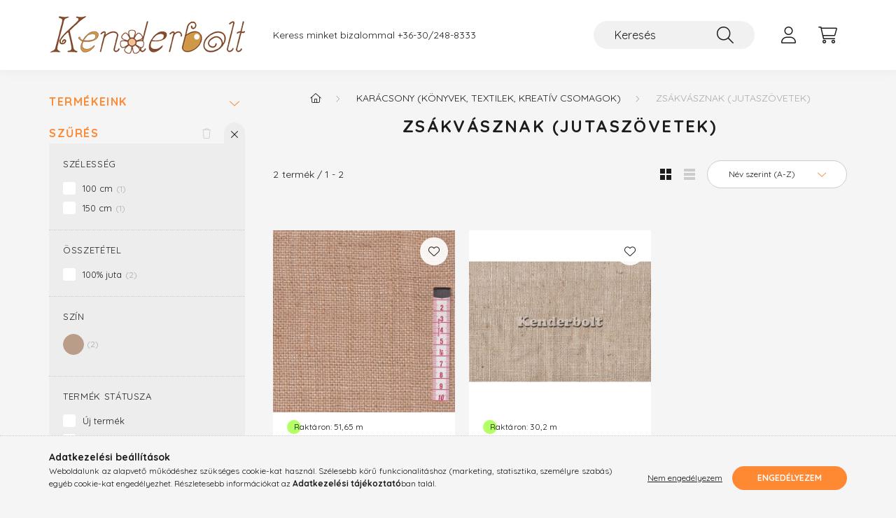

--- FILE ---
content_type: text/html; charset=UTF-8
request_url: https://www.kenderbolt.hu/spl/513375/Zsakvasznak-jutaszovetek
body_size: 20157
content:
<!DOCTYPE html>
<html lang="hu">
    <head>
        <meta charset="utf-8">
<meta name="description" content="Zsákvásznak (jutaszövetek), KARÁCSONY (könyvek, textilek, kreatív csomagok), Kenderbolt webáruház">
<meta name="robots" content="index, follow">
<meta http-equiv="X-UA-Compatible" content="IE=Edge">
<meta property="og:site_name" content="Kenderbolt webáruház" />
<meta property="og:title" content="Zsákvásznak (jutaszövetek) - KARÁCSONY (könyvek, textilek, k">
<meta property="og:description" content="Zsákvásznak (jutaszövetek), KARÁCSONY (könyvek, textilek, kreatív csomagok), Kenderbolt webáruház">
<meta property="og:type" content="website">
<meta property="og:url" content="https://www.kenderbolt.hu/spl/513375/Zsakvasznak-jutaszovetek">
<meta property="og:image" content="https://www.kenderbolt.hu/shop_ordered/11468/pic/kenderboltfbalapkep.jpg">
<meta name="google-site-verification" content="dXPyHBevs4mWQTG2iderEUvSoT1muZtWWZCLfwU2P9g">
<meta name="dc.title" content="Zsákvásznak (jutaszövetek) - KARÁCSONY (könyvek, textilek, k">
<meta name="dc.description" content="Zsákvásznak (jutaszövetek), KARÁCSONY (könyvek, textilek, kreatív csomagok), Kenderbolt webáruház">
<meta name="dc.publisher" content="Kenderbolt webáruház">
<meta name="dc.language" content="hu">
<meta name="mobile-web-app-capable" content="yes">
<meta name="apple-mobile-web-app-capable" content="yes">
<meta name="MobileOptimized" content="320">
<meta name="HandheldFriendly" content="true">

<title>Zsákvásznak (jutaszövetek) - KARÁCSONY (könyvek, textilek, k</title>


<script>
var service_type="shop";
var shop_url_main="https://www.kenderbolt.hu";
var actual_lang="hu";
var money_len="0";
var money_thousend=" ";
var money_dec=",";
var shop_id=11468;
var unas_design_url="https:"+"/"+"/"+"www.kenderbolt.hu"+"/"+"!common_design"+"/"+"base"+"/"+"002200"+"/";
var unas_design_code='002200';
var unas_base_design_code='2200';
var unas_design_ver=4;
var unas_design_subver=4;
var unas_shop_url='https://www.kenderbolt.hu';
var responsive="yes";
var config_plus=new Array();
config_plus['product_tooltip']=1;
config_plus['cart_redirect']=1;
config_plus['money_type']='Ft';
config_plus['money_type_display']='Ft';
config_plus['already_registered_email']=1;
var lang_text=new Array();

var UNAS = UNAS || {};
UNAS.shop={"base_url":'https://www.kenderbolt.hu',"domain":'www.kenderbolt.hu',"username":'kenderbolt.unas.hu',"id":11468,"lang":'hu',"currency_type":'Ft',"currency_code":'HUF',"currency_rate":'1',"currency_length":0,"base_currency_length":0,"canonical_url":'https://www.kenderbolt.hu/spl/513375/Zsakvasznak-jutaszovetek'};
UNAS.design={"code":'002200',"page":'product_list'};
UNAS.api_auth="0f34284eceae23f3fe8044602155b349";
UNAS.customer={"email":'',"id":0,"group_id":0,"without_registration":0};
UNAS.shop["category_id"]="513375";
UNAS.shop["only_private_customer_can_purchase"] = false;
 

UNAS.text = {
    "button_overlay_close": `Bezár`,
    "popup_window": `Felugró ablak`,
    "list": `lista`,
    "updating_in_progress": `frissítés folyamatban`,
    "updated": `frissítve`,
    "is_opened": `megnyitva`,
    "is_closed": `bezárva`,
    "deleted": `törölve`,
    "consent_granted": `hozzájárulás megadva`,
    "consent_rejected": `hozzájárulás elutasítva`,
    "field_is_incorrect": `mező hibás`,
    "error_title": `Hiba!`,
    "product_variants": `termék változatok`,
    "product_added_to_cart": `A termék a kosárba került`,
    "product_added_to_cart_with_qty_problem": `A termékből csak [qty_added_to_cart] [qty_unit] került kosárba`,
    "product_removed_from_cart": `A termék törölve a kosárból`,
    "reg_title_name": `Név`,
    "reg_title_company_name": `Cégnév`,
    "number_of_items_in_cart": `Kosárban lévő tételek száma`,
    "cart_is_empty": `A kosár üres`,
    "cart_updated": `A kosár frissült`
};


UNAS.text["delete_from_compare"]= `Törlés összehasonlításból`;
UNAS.text["comparison"]= `Összehasonlítás`;

UNAS.text["delete_from_favourites"]= `Törlés a kedvencek közül`;
UNAS.text["add_to_favourites"]= `Kedvencekhez`;






window.lazySizesConfig=window.lazySizesConfig || {};
window.lazySizesConfig.loadMode=1;
window.lazySizesConfig.loadHidden=false;

window.dataLayer = window.dataLayer || [];
function gtag(){dataLayer.push(arguments)};
gtag('js', new Date());
</script>

<script src="https://www.kenderbolt.hu/!common_packages/jquery/jquery-3.2.1.js?mod_time=1759314984"></script>
<script src="https://www.kenderbolt.hu/!common_packages/jquery/plugins/migrate/migrate.js?mod_time=1759314984"></script>
<script src="https://www.kenderbolt.hu/!common_packages/jquery/plugins/autocomplete/autocomplete.js?mod_time=1759314984"></script>
<script src="https://www.kenderbolt.hu/!common_packages/jquery/plugins/ui/ui_slider-1.11.4.js?mod_time=1759314984"></script>
<script src="https://www.kenderbolt.hu/!common_packages/jquery/plugins/ui/ui_touch-punch.js?mod_time=1759314984"></script>
<script src="https://www.kenderbolt.hu/!common_packages/jquery/plugins/tools/overlay/overlay.js?mod_time=1759314984"></script>
<script src="https://www.kenderbolt.hu/!common_packages/jquery/plugins/tools/toolbox/toolbox.expose.js?mod_time=1759314984"></script>
<script src="https://www.kenderbolt.hu/!common_packages/jquery/plugins/lazysizes/lazysizes.min.js?mod_time=1759314984"></script>
<script src="https://www.kenderbolt.hu/!common_packages/jquery/plugins/lazysizes/plugins/bgset/ls.bgset.min.js?mod_time=1759314984"></script>
<script src="https://www.kenderbolt.hu/!common_packages/jquery/own/shop_common/exploded/common.js?mod_time=1764831093"></script>
<script src="https://www.kenderbolt.hu/!common_packages/jquery/own/shop_common/exploded/common_overlay.js?mod_time=1759314984"></script>
<script src="https://www.kenderbolt.hu/!common_packages/jquery/own/shop_common/exploded/common_shop_popup.js?mod_time=1759314984"></script>
<script src="https://www.kenderbolt.hu/!common_packages/jquery/own/shop_common/exploded/page_product_list.js?mod_time=1759314984"></script>
<script src="https://www.kenderbolt.hu/!common_packages/jquery/own/shop_common/exploded/function_favourites.js?mod_time=1759314984"></script>
<script src="https://www.kenderbolt.hu/!common_packages/jquery/own/shop_common/exploded/function_compare.js?mod_time=1759314984"></script>
<script src="https://www.kenderbolt.hu/!common_packages/jquery/own/shop_common/exploded/function_recommend.js?mod_time=1759314984"></script>
<script src="https://www.kenderbolt.hu/!common_packages/jquery/own/shop_common/exploded/function_param_filter.js?mod_time=1764233415"></script>
<script src="https://www.kenderbolt.hu/!common_packages/jquery/plugins/hoverintent/hoverintent.js?mod_time=1759314984"></script>
<script src="https://www.kenderbolt.hu/!common_packages/jquery/own/shop_tooltip/shop_tooltip.js?mod_time=1759314984"></script>
<script src="https://www.kenderbolt.hu/!common_design/base/002200/main.js?mod_time=1759314987"></script>
<script src="https://www.kenderbolt.hu/!common_packages/jquery/plugins/flickity/v3/flickity.pkgd.min.js?mod_time=1759314984"></script>
<script src="https://www.kenderbolt.hu/!common_packages/jquery/plugins/flickity/v3/as-nav-for.js?mod_time=1759314984"></script>
<script src="https://www.kenderbolt.hu/!common_packages/jquery/plugins/toastr/toastr.min.js?mod_time=1759314984"></script>
<script src="https://www.kenderbolt.hu/!common_packages/jquery/plugins/tippy/popper-2.4.4.min.js?mod_time=1759314984"></script>
<script src="https://www.kenderbolt.hu/!common_packages/jquery/plugins/tippy/tippy-bundle.umd.min.js?mod_time=1759314984"></script>

<link href="https://www.kenderbolt.hu/temp/shop_11468_2d18ec596f792e9e8aaf57ea8755764b.css?mod_time=1768821510" rel="stylesheet" type="text/css">

<link href="https://www.kenderbolt.hu/spl/513375/Zsakvasznak-jutaszovetek" rel="canonical">
<link href="https://www.kenderbolt.hu/shop_ordered/11468/design_pic/favicon.ico" rel="shortcut icon">
<script>
        var google_consent=1;
    
        gtag('consent', 'default', {
           'ad_storage': 'denied',
           'ad_user_data': 'denied',
           'ad_personalization': 'denied',
           'analytics_storage': 'denied',
           'functionality_storage': 'denied',
           'personalization_storage': 'denied',
           'security_storage': 'granted'
        });

    
        gtag('consent', 'update', {
           'ad_storage': 'denied',
           'ad_user_data': 'denied',
           'ad_personalization': 'denied',
           'analytics_storage': 'denied',
           'functionality_storage': 'denied',
           'personalization_storage': 'denied',
           'security_storage': 'granted'
        });

        </script>
    <script async src="https://www.googletagmanager.com/gtag/js?id=G-ZMGZ2794PW"></script>    <script>
    gtag('config', 'G-ZMGZ2794PW');

        </script>
        <script>
    var google_analytics=1;

            gtag('event', 'view_item_list', {
              "currency": "HUF",
              "items": [
                                        {
                          "item_id": "JUT005",
                          "item_name": "Rusztikus jutaszövet (zsákvászon)",
                                                    "item_category": "KARÁCSONY (könyvek, textilek, kreatív csomagok)/Zsákvásznak (jutaszövetek)",                          "price": '2190',
                          "list_position": 1,
                          "list_name": 'KARÁCSONY (könyvek, textilek, kreatív csomagok)/Zsákvásznak (jutaszövetek)'
                      }
                    ,                      {
                          "item_id": "JUT001",
                          "item_name": "Rusztikus, világos jutaszövet (zsákvászon)",
                                                    "item_category": "KARÁCSONY (könyvek, textilek, kreatív csomagok)/Zsákvásznak (jutaszövetek)",                          "price": '1290',
                          "list_position": 2,
                          "list_name": 'KARÁCSONY (könyvek, textilek, kreatív csomagok)/Zsákvásznak (jutaszövetek)'
                      }
                                  ],
              'non_interaction': true
        });
           </script>
           <script>
        gtag('config', 'AW-16884128210',{'allow_enhanced_conversions':true});
                </script>
            <script>
        var google_ads=1;

                gtag('event','remarketing', {
            'ecomm_pagetype': 'category',
            'ecomm_prodid': ["JUT005","JUT001"]        });
            </script>
        <!-- Google Tag Manager -->
    <script>(function(w,d,s,l,i){w[l]=w[l]||[];w[l].push({'gtm.start':
            new Date().getTime(),event:'gtm.js'});var f=d.getElementsByTagName(s)[0],
            j=d.createElement(s),dl=l!='dataLayer'?'&l='+l:'';j.async=true;j.src=
            'https://www.googletagmanager.com/gtm.js?id='+i+dl;f.parentNode.insertBefore(j,f);
        })(window,document,'script','dataLayer','GTM-K67XMGVZ');</script>
    <!-- End Google Tag Manager -->

    

        <meta content="width=device-width, initial-scale=1.0" name="viewport" />
        <link rel="preconnect" href="https://fonts.gstatic.com">
        <link rel="preload" href="https://fonts.googleapis.com/css2?family=Quicksand:wght@400;700&display=swap" as="style" />
        <link rel="stylesheet" href="https://fonts.googleapis.com/css2?family=Quicksand:wght@400;700&display=swap" media="print" onload="this.media='all'">
        <noscript>
            <link rel="stylesheet" href="https://fonts.googleapis.com/css2?family=Quicksand:wght@400;700&display=swap" />
        </noscript>
        
        
        
        
        
        

        
        
        
        
                    
            
            
            
            
            
            
            
            
            
                
    </head>

                
                
    
    
    
    
    
                             
    
    <body class='design_ver4 design_subver1 design_subver2 design_subver3 design_subver4' id="ud_shop_art">
    
        <!-- Google Tag Manager (noscript) -->
    <noscript><iframe src="https://www.googletagmanager.com/ns.html?id=GTM-K67XMGVZ"
                      height="0" width="0" style="display:none;visibility:hidden"></iframe></noscript>
    <!-- End Google Tag Manager (noscript) -->
    <div id="image_to_cart" style="display:none; position:absolute; z-index:100000;"></div>
<div class="overlay_common overlay_warning" id="overlay_cart_add"></div>
<script>$(document).ready(function(){ overlay_init("cart_add",{"onBeforeLoad":false}); });</script>
<div class="overlay_common overlay_dialog" id="overlay_save_filter"></div>
<script>$(document).ready(function(){ overlay_init("save_filter",{"closeOnEsc":true,"closeOnClick":true}); });</script>
<div id="overlay_login_outer"></div>	
	<script>
	$(document).ready(function(){
	    var login_redir_init="";

		$("#overlay_login_outer").overlay({
			onBeforeLoad: function() {
                var login_redir_temp=login_redir_init;
                if (login_redir_act!="") {
                    login_redir_temp=login_redir_act;
                    login_redir_act="";
                }

									$.ajax({
						type: "GET",
						async: true,
						url: "https://www.kenderbolt.hu/shop_ajax/ajax_popup_login.php",
						data: {
							shop_id:"11468",
							lang_master:"hu",
                            login_redir:login_redir_temp,
							explicit:"ok",
							get_ajax:"1"
						},
						success: function(data){
							$("#overlay_login_outer").html(data);
							if (unas_design_ver >= 5) $("#overlay_login_outer").modal('show');
							$('#overlay_login1 input[name=shop_pass_login]').keypress(function(e) {
								var code = e.keyCode ? e.keyCode : e.which;
								if(code.toString() == 13) {		
									document.form_login_overlay.submit();		
								}	
							});	
						}
					});
								},
			top: 50,
			mask: {
	color: "#000000",
	loadSpeed: 200,
	maskId: "exposeMaskOverlay",
	opacity: 0.7
},
			closeOnClick: (config_plus['overlay_close_on_click_forced'] === 1),
			onClose: function(event, overlayIndex) {
				$("#login_redir").val("");
			},
			load: false
		});
		
			});
	function overlay_login() {
		$(document).ready(function(){
			$("#overlay_login_outer").overlay().load();
		});
	}
	function overlay_login_remind() {
        if (unas_design_ver >= 5) {
            $("#overlay_remind").overlay().load();
        } else {
            $(document).ready(function () {
                $("#overlay_login_outer").overlay().close();
                setTimeout('$("#overlay_remind").overlay().load();', 250);
            });
        }
	}

    var login_redir_act="";
    function overlay_login_redir(redir) {
        login_redir_act=redir;
        $("#overlay_login_outer").overlay().load();
    }
	</script>  
	<div class="overlay_common overlay_info" id="overlay_remind"></div>
<script>$(document).ready(function(){ overlay_init("remind",[]); });</script>

	<script>
    	function overlay_login_error_remind() {
		$(document).ready(function(){
			load_login=0;
			$("#overlay_error").overlay().close();
			setTimeout('$("#overlay_remind").overlay().load();', 250);	
		});
	}
	</script>  
	<div class="overlay_common overlay_info" id="overlay_newsletter"></div>
<script>$(document).ready(function(){ overlay_init("newsletter",[]); });</script>

<script>
function overlay_newsletter() {
    $(document).ready(function(){
        $("#overlay_newsletter").overlay().load();
    });
}
</script>
<div class="overlay_common overlay_error" id="overlay_script"></div>
<script>$(document).ready(function(){ overlay_init("script",[]); });</script>
    <script>
    $(document).ready(function() {
        $.ajax({
            type: "GET",
            url: "https://www.kenderbolt.hu/shop_ajax/ajax_stat.php",
            data: {master_shop_id:"11468",get_ajax:"1"}
        });
    });
    </script>
    

    <div id="container" class="page_shop_art_513375">
                

        <header class="header js-header">
            <div class="header-inner js-header-inner">
                <div class="container">
                    <div class="row gutters-10 gutters-xl-20 flex-nowrap justify-content-center align-items-center py-3 py-lg-4 position-relative">
                        <div class="header__left col col-lg-auto">
                            <div class="header__left-inner d-flex align-items-center">
                                <button type="button" class="hamburger__btn dropdown--btn d-xl-none" id="hamburger__btn" aria-label="hamburger button" data-btn-for=".main__left">
                                    <span class="hamburger__btn-icon icon--hamburger"></span>
                                </button>
                                    <div id="header_logo_img" class="js-element header_logo logo" data-element-name="header_logo">
        <div class="header_logo-img-container">
            <div class="header_logo-img-wrapper">
                                                <a href="https://www.kenderbolt.hu/">                    <picture>
                                                <source media="(max-width: 575.98px)" srcset="https://www.kenderbolt.hu/!common_design/custom/kenderbolt.unas.hu/element/layout_hu_header_logo-280x60_2_small.png?time=1741956541 187w, https://www.kenderbolt.hu/!common_design/custom/kenderbolt.unas.hu/element/layout_hu_header_logo-280x60_2_small_retina.png?time=1741956541 374w" sizes="187px"/>
                                                <source srcset="https://www.kenderbolt.hu/!common_design/custom/kenderbolt.unas.hu/element/layout_hu_header_logo-280x60_2_default.png?time=1741956541 1x, https://www.kenderbolt.hu/!common_design/custom/kenderbolt.unas.hu/element/layout_hu_header_logo-280x60_2_default_retina.png?time=1741956541 2x" />
                        <img                              src="https://www.kenderbolt.hu/!common_design/custom/kenderbolt.unas.hu/element/layout_hu_header_logo-280x60_2_default.png?time=1741956541"                             
                             alt="Kenderbolt webáruház                        "/>
                    </picture>
                    </a>                                        </div>
        </div>
    </div>

                            </div>
                        </div>

                        <div class="header__right col-auto col-lg">
                            <div class="row gutters-10 align-items-center">
                                <div class="js-element header_text_section_2 d-none d-lg-block col col-xl-auto text-center text-xl-left" data-element-name="header_text_section_2">
            <div class="header_text_section_2-slide slide-1"><p>Keress minket bizalommal <a href="tel:+36302488333">+36-30/248-8333</a></p></div>
    </div>

                                <div class="col-auto col-xl d-flex justify-content-end position-static">
                                    
                                    

                                    <button class="search-box__dropdown-btn dropdown--btn d-xl-none" aria-label="search button" type="button" data-btn-for=".search-box__dropdown">
                                        <span class="search-box__dropdown-btn-icon icon--search"></span>
                                    </button>
                                    <div class="search-box search-box__dropdown dropdown--content dropdown--content-till-lg" data-content-for=".search__dropdown-btn" data-content-direction="full">
                                        <div class="dropdown--content-inner search-box__inner position-relative js-search browser-is-chrome" id="box_search_content">
    <form name="form_include_search" id="form_include_search" action="https://www.kenderbolt.hu/shop_search.php" method="get">
    <div class="box-search-group">
        <input data-stay-visible-breakpoint="1200" class="search-box__input ac_input form-control js-search-input" name="search"
               pattern=".{3,100}" id="box_search_input" value="" aria-label="Keresés"
               title="Hosszabb kereső kifejezést írjon be!" placeholder="Keresés" type="search" maxlength="100" autocomplete="off"
               required        >
        <div class='search-box__search-btn-outer input-group-append' title='Keresés'>
            <button class='search-btn' aria-label="Keresés">
                <span class="search-btn-icon icon--search"></span>
            </button>
        </div>
        <div class="search__loading">
            <div class="loading-spinner--small"></div>
        </div>
    </div>
    <div class="search-box__mask"></div>
    </form>
    <div class="ac_results"></div>
</div>
<script>
    $(document).ready(function(){
        $(document).on('smartSearchInputLoseFocus', function(){
            if ($('.js-search-smart-autocomplete').length>0) {
                setTimeout(function () {
                    let height = $(window).height() - ($('.js-search-smart-autocomplete').offset().top - $(window).scrollTop()) - 20;
                    $('.search-smart-autocomplete').css('max-height', height + 'px');
                }, 300);
            }
        });
    });
</script>

                                    </div>

                                        <button type="button" class="profile__btn js-profile-btn dropdown--btn" id="profile__btn" data-orders="https://www.kenderbolt.hu/shop_order_track.php" aria-label="profile button" data-btn-for=".profile__dropdown">
        <span class="profile__btn-icon icon--head"></span>
    </button>
    <div class="profile__dropdown dropdown--content" data-content-for=".profile__btn" data-content-direction="right">
        <div class="dropdown--content-inner">
                    <div class="profile__title">
                <span class="profile__title-icon icon--b-head"></span>
                <span class="profile__title-text">Belépés</span>
            </div>
            <div class='login-box__loggedout-container'>
                <form name="form_login" action="https://www.kenderbolt.hu/shop_logincheck.php" method="post"><input name="file_back" type="hidden" value="/spl/513375/Zsakvasznak-jutaszovetek"><input type="hidden" name="login_redir" value="" id="login_redir">
                <div class="login-box__form-inner">
                    <div class="form-group login-box__input-field form-label-group">
                        <input name="shop_user_login" id="shop_user_login" aria-label="Email" placeholder='Email' type="text" maxlength="100" class="form-control" spellcheck="false" autocomplete="email" autocapitalize="off">
                        <label for="shop_user_login">Email</label>
                    </div>
                    <div class="form-group login-box__input-field form-label-group mb-4">
                        <input name="shop_pass_login" id="shop_pass_login" aria-label="Jelszó" placeholder="Jelszó" type="password" maxlength="100" class="form-control" spellcheck="false" autocomplete="current-password" autocapitalize="off">
                        <label for="shop_pass_login">Jelszó</label>
                    </div>
                    <div class="form-group text-center mb-4">
                        <button type="submit" class="btn btn-primary">Belép</button>
                    </div>
                                        <div class="login-box__social-group form-group">
                        <div class="row gutters-5">
                                                                                        <div class="col">
                                    <div class="google-login-wrap" tabindex="0">
    <div class="google-login-btn btn w-100"><span class="o">o</span><span class="o">o</span><span class="g">g</span><span class="l">l</span><span class="e">e</span></div>
    <iframe class="google-iframe btn btn-link w-100" scrolling="no" src="https://cluster3.unas.hu/shop_google_login.php?url=https%3A%2F%2Fwww.kenderbolt.hu&text=Bel%C3%A9p%C3%A9s+Google+fi%C3%B3kkal&type=&align=center&design=%2Fbase%2F002200%2F" title="Google"></iframe>
</div>                                </div>
                                                    </div>
                    </div>
                                        <div class="line-separator"></div>
                    <div class="form-group text-center">
                        <div class="login-box__reg-btn-wrap">
                            <a class="login-box__reg-btn btn btn-secondary" href="https://www.kenderbolt.hu/shop_reg.php?no_reg=0">Regisztráció</a>
                        </div>
                        <div class="login-box__remind-btn-wrap">
                            <button type="button" class="login-box__remind-btn btn btn-secondary" onclick="handleCloseDropdowns(); overlay_login_remind();">Elfelejtettem a jelszavamat</button>
                        </div>
                    </div>
                </div>
                </form>
            </div>
                </div>
    </div>


                                    <button class="cart-box__btn dropdown--btn js-cart-box-loaded-by-ajax" aria-label="cart button" type="button" data-btn-for=".cart-box__dropdown">
                                        <span class="cart-box__btn-icon icon--cart">
                                                <span id="box_cart_content" class="cart-box">            </span>
                                        </span>
                                    </button>
                                                                        <div class="cart-box__dropdown dropdown--content js-cart-box-dropdown" data-content-for=".cart-box__btn" data-content-direction="right">
                                        <div class="h-100 dropdown--content-inner" id="box_cart_content2">
                                            <div class="loading-spinner-wrapper text-center">
                                                <div class="loading-spinner--small" style="width:30px;height:30px;"></div>
                                            </div>
                                            <script>
                                                $(document).ready(function(){
                                                    $('.cart-box__btn').on('click', function(){
                                                        let $this_btn = $(this);
                                                        const $box_cart_2 = $("#box_cart_content2");

                                                        if (!$this_btn.hasClass('ajax-loading') && !$this_btn.hasClass('is-loaded')) {
                                                            $.ajax({
                                                                type: "GET",
                                                                async: true,
                                                                url: "https://www.kenderbolt.hu/shop_ajax/ajax_box_cart.php?get_ajax=1&lang_master=hu&cart_num=2",
                                                                beforeSend:function(){
                                                                    $this_btn.addClass('ajax-loading');
                                                                    $box_cart_2.addClass('ajax-loading');
                                                                },
                                                                success: function (data) {
                                                                    $box_cart_2.html(data).removeClass('ajax-loading').addClass("is-loaded");
                                                                    $this_btn.removeClass('ajax-loading').addClass("is-loaded");

                                                                    const $box_cart_free_shipping_el = $(".js-cart-box-free-shipping", $box_cart_2);
                                                                    const $box_cart_sum_and_btns_el = $(".js-cart-box-sum-and-btns", $box_cart_2);
                                                                    const $box_cart_header_el = $(".js-cart-box-title", $box_cart_2);

                                                                    requestAnimationFrame(function() {
                                                                        if ($box_cart_free_shipping_el.length > 0 && $box_cart_free_shipping_el.css('display') != 'none') {
                                                                            root.style.setProperty("--cart-box-free-shipping-height", $box_cart_free_shipping_el.outerHeight(true) + "px");
                                                                        }
                                                                        if ($box_cart_header_el.length > 0 && $box_cart_header_el.css('display') != 'none') {
                                                                            root.style.setProperty("--cart-box-header-height", $box_cart_header_el.outerHeight(true) + "px");
                                                                        }
                                                                        root.style.setProperty("--cart-box-sum-and-btns", $box_cart_sum_and_btns_el.outerHeight(true) + "px");
                                                                    })
                                                                }
                                                            });
                                                        }
                                                    });
                                                });
                                            </script>
                                            
                                        </div>
                                    </div>
                                                                    </div>
                            </div>
                        </div>
                    </div>
                </div>
            </div>
        </header>
        
        <main class="main">
            <div class="container">
                <div class="row">
                                        <div class="main__left col-auto dropdown--content dropdown--content-till-lg" data-content-for=".hamburger__btn, .filter-top__filter-btn" data-content-direction="left">
                        <button class="main__left-btn-close btn-close d-xl-none" data-close-btn-for=".hamburger__btn, .main__left" type="button" aria-label="bezár" data-text="bezár"></button>
                        <div class="main__left-inner">
                            

                                                        <div id="box_container_shop_cat" class="box_container">
                                <div class="box box--closeable">
                                    <div class="box__title h4">
                                        <span class="box__title-text" onclick="boxContentOpener($(this));">Termékeink</span>
                                        <button onclick="boxContentOpener($(this));" aria-expanded="false" class="box__toggle-btn content-toggle-btn" aria-haspopup="listbox" type="button"></button>
                                    </div>
                                    <div class="box__content show js-box-content">
                                                <script>
    function navItemOpen($thisBtn) {
        let $thisParentSubmenu = $thisBtn.closest('.submenu');
        let $thisNavItem = $thisBtn.closest('.nav-item');
        let $thisSubmenu = $thisNavItem.find('.submenu').first();

        /*remove is-opened class form the rest menus (cat+plus)*/
        let $notThisOpenedNavItem = $thisParentSubmenu.find('.nav-item.show').not($thisNavItem);
        $notThisOpenedNavItem.find('.submenu.show').removeClass('show');
        $notThisOpenedNavItem.find('.submenu-toggle-btn').attr('aria-expanded','false');
        $notThisOpenedNavItem.removeClass('show');

        if ($thisNavItem.hasClass('show')) {
            $thisBtn.attr('aria-expanded','false');
            $thisNavItem.removeClass('show');
            $thisSubmenu.removeClass('show');
        } else {
            $thisBtn.attr('aria-expanded','true');
            $thisNavItem.addClass('show');
            $thisSubmenu.addClass('show');
        }
    }
    function catSubLoad($id,$ajaxUrl){
        let $navItem = $('.nav-item[data-id="'+$id+'"]');

        $.ajax({
            type: 'GET',
            url: $ajaxUrl,
            beforeSend: function(){
                $navItem.addClass('ajax-loading');
                setTimeout(function (){
                    if (!$navItem.hasClass('ajax-loaded')) {
                        $navItem.addClass('ajax-loader');
                    }
                }, 500);
            },
            success:function(data){
                $navItem.append(data);
                $("> .nav-link-wrapper > .submenu-toggle-btn", $navItem).attr('onclick','navItemOpen($(this));').trigger('click');
                $navItem.removeClass('ajax-loading ajax-loader').addClass('ajax-loaded');
            }
        });
    }
</script>

<ul id="nav__cat" class="navbar-nav js-navbar-nav">
            <li class="nav-item js-nav-item-891666" data-id="891666">
            <div class="nav-link-wrapper">
                <a class="nav-link" href="https://www.kenderbolt.hu/Textil-mozaik">
                    Textil mozaik <b>(újdonság)</b>
                    <span class="nav-item__count round-bracket-around">19</span>                </a>

                            </div>
                    </li>
            <li class="nav-item has-submenu js-nav-item-862734" data-id="862734">
            <div class="nav-link-wrapper">
                <a class="nav-link" href="https://www.kenderbolt.hu/sct/862734/Varras-meteraru-rovidaru-eszkozok">
                    Varrás (méteráru, rövidáru, eszközök)
                    <span class="nav-item__count round-bracket-around">2110</span>                </a>

                                <button                         onclick="catSubLoad('862734','https://www.kenderbolt.hu/shop_ajax/ajax_box_cat.php?get_ajax=1&type=layout&change_lang=hu&level=1&key=862734&box_var_name=shop_cat&box_var_layout_cache=1&box_var_expand_cache=yes&box_var_layout_level0=0&box_var_layout=1&box_var_ajax=1&box_var_section=content&box_var_highlight=yes&box_var_type=expand&box_var_div=no&box_var_expand_cache_per_cats=1');" aria-expanded="false"
                                                class="content-toggle-btn submenu-toggle-btn" data-toggle="submenu" aria-haspopup="true" type="button">
                </button>
                            </div>
                    </li>
            <li class="nav-item has-submenu js-nav-item-185795" data-id="185795">
            <div class="nav-link-wrapper">
                <a class="nav-link" href="https://www.kenderbolt.hu/sct/185795/Horgolas-kotes-fonalak-kellekek">
                    Horgolás, kötés (fonalak, kellékek)
                    <span class="nav-item__count round-bracket-around">345</span>                </a>

                                <button                         onclick="catSubLoad('185795','https://www.kenderbolt.hu/shop_ajax/ajax_box_cat.php?get_ajax=1&type=layout&change_lang=hu&level=1&key=185795&box_var_name=shop_cat&box_var_layout_cache=1&box_var_expand_cache=yes&box_var_layout_level0=0&box_var_layout=1&box_var_ajax=1&box_var_section=content&box_var_highlight=yes&box_var_type=expand&box_var_div=no&box_var_expand_cache_per_cats=1');" aria-expanded="false"
                                                class="content-toggle-btn submenu-toggle-btn" data-toggle="submenu" aria-haspopup="true" type="button">
                </button>
                            </div>
                    </li>
            <li class="nav-item has-submenu js-nav-item-835906" data-id="835906">
            <div class="nav-link-wrapper">
                <a class="nav-link" href="https://www.kenderbolt.hu/sct/835906/Makrame-fesulheto-fonalak-zsinorok">
                    Makramé (fésülhető fonalak, zsinórók)
                    <span class="nav-item__count round-bracket-around">50</span>                </a>

                                <button                         onclick="catSubLoad('835906','https://www.kenderbolt.hu/shop_ajax/ajax_box_cat.php?get_ajax=1&type=layout&change_lang=hu&level=1&key=835906&box_var_name=shop_cat&box_var_layout_cache=1&box_var_expand_cache=yes&box_var_layout_level0=0&box_var_layout=1&box_var_ajax=1&box_var_section=content&box_var_highlight=yes&box_var_type=expand&box_var_div=no&box_var_expand_cache_per_cats=1');" aria-expanded="false"
                                                class="content-toggle-btn submenu-toggle-btn" data-toggle="submenu" aria-haspopup="true" type="button">
                </button>
                            </div>
                    </li>
            <li class="nav-item has-submenu js-nav-item-373889" data-id="373889">
            <div class="nav-link-wrapper">
                <a class="nav-link" href="https://www.kenderbolt.hu/sct/373889/Himzes-fonalak-ramak-eszkozok">
                    Hímzés (fonalak, rámák, eszközök)
                    <span class="nav-item__count round-bracket-around">740</span>                </a>

                                <button                         onclick="catSubLoad('373889','https://www.kenderbolt.hu/shop_ajax/ajax_box_cat.php?get_ajax=1&type=layout&change_lang=hu&level=1&key=373889&box_var_name=shop_cat&box_var_layout_cache=1&box_var_expand_cache=yes&box_var_layout_level0=0&box_var_layout=1&box_var_ajax=1&box_var_section=content&box_var_highlight=yes&box_var_type=expand&box_var_div=no&box_var_expand_cache_per_cats=1');" aria-expanded="false"
                                                class="content-toggle-btn submenu-toggle-btn" data-toggle="submenu" aria-haspopup="true" type="button">
                </button>
                            </div>
                    </li>
            <li class="nav-item has-submenu js-nav-item-697110" data-id="697110">
            <div class="nav-link-wrapper">
                <a class="nav-link" href="https://www.kenderbolt.hu/sct/697110/Festes-ragasztas">
                    Festés, ragasztás
                    <span class="nav-item__count round-bracket-around">104</span>                </a>

                                <button                         onclick="catSubLoad('697110','https://www.kenderbolt.hu/shop_ajax/ajax_box_cat.php?get_ajax=1&type=layout&change_lang=hu&level=1&key=697110&box_var_name=shop_cat&box_var_layout_cache=1&box_var_expand_cache=yes&box_var_layout_level0=0&box_var_layout=1&box_var_ajax=1&box_var_section=content&box_var_highlight=yes&box_var_type=expand&box_var_div=no&box_var_expand_cache_per_cats=1');" aria-expanded="false"
                                                class="content-toggle-btn submenu-toggle-btn" data-toggle="submenu" aria-haspopup="true" type="button">
                </button>
                            </div>
                    </li>
            <li class="nav-item has-submenu js-nav-item-525718" data-id="525718">
            <div class="nav-link-wrapper">
                <a class="nav-link" href="https://www.kenderbolt.hu/sct/525718/Kezmuves-konyvek">
                    Kézműves könyvek
                    <span class="nav-item__count round-bracket-around">75</span>                </a>

                                <button                         onclick="catSubLoad('525718','https://www.kenderbolt.hu/shop_ajax/ajax_box_cat.php?get_ajax=1&type=layout&change_lang=hu&level=1&key=525718&box_var_name=shop_cat&box_var_layout_cache=1&box_var_expand_cache=yes&box_var_layout_level0=0&box_var_layout=1&box_var_ajax=1&box_var_section=content&box_var_highlight=yes&box_var_type=expand&box_var_div=no&box_var_expand_cache_per_cats=1');" aria-expanded="false"
                                                class="content-toggle-btn submenu-toggle-btn" data-toggle="submenu" aria-haspopup="true" type="button">
                </button>
                            </div>
                    </li>
            <li class="nav-item has-submenu js-nav-item-614965" data-id="614965">
            <div class="nav-link-wrapper">
                <a class="nav-link" href="https://www.kenderbolt.hu/sct/614965/OKO-termekek">
                    ÖKO termékek
                    <span class="nav-item__count round-bracket-around">123</span>                </a>

                                <button                         onclick="catSubLoad('614965','https://www.kenderbolt.hu/shop_ajax/ajax_box_cat.php?get_ajax=1&type=layout&change_lang=hu&level=1&key=614965&box_var_name=shop_cat&box_var_layout_cache=1&box_var_expand_cache=yes&box_var_layout_level0=0&box_var_layout=1&box_var_ajax=1&box_var_section=content&box_var_highlight=yes&box_var_type=expand&box_var_div=no&box_var_expand_cache_per_cats=1');" aria-expanded="false"
                                                class="content-toggle-btn submenu-toggle-btn" data-toggle="submenu" aria-haspopup="true" type="button">
                </button>
                            </div>
                    </li>
            <li class="nav-item has-submenu js-nav-item-524271" data-id="524271">
            <div class="nav-link-wrapper">
                <a class="nav-link" href="https://www.kenderbolt.hu/Agro-termekek">
                    Agro termékek
                    <span class="nav-item__count round-bracket-around">247</span>                </a>

                                <button                         onclick="catSubLoad('524271','https://www.kenderbolt.hu/shop_ajax/ajax_box_cat.php?get_ajax=1&type=layout&change_lang=hu&level=1&key=524271&box_var_name=shop_cat&box_var_layout_cache=1&box_var_expand_cache=yes&box_var_layout_level0=0&box_var_layout=1&box_var_ajax=1&box_var_section=content&box_var_highlight=yes&box_var_type=expand&box_var_div=no&box_var_expand_cache_per_cats=1');" aria-expanded="false"
                                                class="content-toggle-btn submenu-toggle-btn" data-toggle="submenu" aria-haspopup="true" type="button">
                </button>
                            </div>
                    </li>
            <li class="nav-item has-submenu show js-nav-item-122594" data-id="122594">
            <div class="nav-link-wrapper">
                <a class="nav-link" href="https://www.kenderbolt.hu/sct/122594/KARACSONY-konyvek-textilek-kreativ-csomagok">
                    KARÁCSONY (könyvek, textilek, kreatív csomagok)
                    <span class="nav-item__count round-bracket-around">272</span>                </a>

                                <button                         onclick="navItemOpen($(this));" aria-expanded="true"                        class="content-toggle-btn submenu-toggle-btn" data-toggle="submenu" aria-haspopup="true" type="button">
                </button>
                            </div>
                            <ul class="submenu collapse show submenu--level-1">
            <li class="nav-item  js-nav-item-622431" data-id="622431">
            <div class="nav-link-wrapper">
                <a class="nav-link" href="https://www.kenderbolt.hu/spl/622431/Textil-szaloncukor-keszito-csomagok" >Textil szaloncukor készítő csomagok
                <span class="nav-item__count round-bracket-around">12</span>                </a>
                            </div>
                    </li>
            <li class="nav-item  js-nav-item-359081" data-id="359081">
            <div class="nav-link-wrapper">
                <a class="nav-link" href="https://www.kenderbolt.hu/spl/359081/Kezmuves-konyvek" >Kézműves könyvek
                <span class="nav-item__count round-bracket-around">13</span>                </a>
                            </div>
                    </li>
            <li class="nav-item  js-nav-item-341845" data-id="341845">
            <div class="nav-link-wrapper">
                <a class="nav-link" href="https://www.kenderbolt.hu/spl/341845/Filclapok-adventi-szamok" >Filclapok (adventi számok)
                <span class="nav-item__count round-bracket-around">44</span>                </a>
                            </div>
                    </li>
            <li class="nav-item  js-nav-item-513375" data-id="513375">
            <div class="nav-link-wrapper">
                <a class="nav-link" href="https://www.kenderbolt.hu/spl/513375/Zsakvasznak-jutaszovetek" >Zsákvásznak (jutaszövetek)
                <span class="nav-item__count round-bracket-around">2</span>                </a>
                            </div>
                    </li>
            <li class="nav-item  js-nav-item-130751" data-id="130751">
            <div class="nav-link-wrapper">
                <a class="nav-link" href="https://www.kenderbolt.hu/spl/130751/Dekorszovetek" >Dekorszövetek
                <span class="nav-item__count round-bracket-around">110</span>                </a>
                            </div>
                    </li>
            <li class="nav-item  js-nav-item-594790" data-id="594790">
            <div class="nav-link-wrapper">
                <a class="nav-link" href="https://www.kenderbolt.hu/spl/594790/Pamutvasznak" >Pamutvásznak
                <span class="nav-item__count round-bracket-around">67</span>                </a>
                            </div>
                    </li>
            <li class="nav-item  js-nav-item-271674" data-id="271674">
            <div class="nav-link-wrapper">
                <a class="nav-link" href="https://www.kenderbolt.hu/spl/271674/Manoszakall-muszormek" >Manószakáll, műszőrmék
                <span class="nav-item__count round-bracket-around">1</span>                </a>
                            </div>
                    </li>
            <li class="nav-item  js-nav-item-473522" data-id="473522">
            <div class="nav-link-wrapper">
                <a class="nav-link" href="https://www.kenderbolt.hu/spl/473522/Letorolheto-vizlepergeto-terito-anyagok" >Letörölhető (vízlepergető) terítő anyagok
                <span class="nav-item__count round-bracket-around">2</span>                </a>
                            </div>
                    </li>
            <li class="nav-item  js-nav-item-288669" data-id="288669">
            <div class="nav-link-wrapper">
                <a class="nav-link" href="https://www.kenderbolt.hu/spl/288669/Pihe-puha-takaroanyagok-wellsoft-babysoft" >Pihe-puha takaróanyagok (wellsoft, babysoft)
                <span class="nav-item__count round-bracket-around">20</span>                </a>
                            </div>
                    </li>
    
    
    </ul>

                    </li>
    </ul>
    
                                                			<ul id="nav__menu" class="navbar-nav js-navbar-nav">
				<li class="nav-item js-nav-item-547535">
			<div class="nav-link-wrapper">
				<a class="nav-link" href="https://www.kenderbolt.hu/blog">
					Blog
									</a>
							</div>
					</li>
		</ul>

    
                                    </div>
                                </div>
                                <script>
                                    function boxContentOpener($thisEl) {
                                        let $thisBox = $thisEl.closest('.box');
                                        let $thisBtn = $thisBox.find('.box__toggle-btn');

                                        if ($thisBox.hasClass('has-opened-content')) {
                                            $thisBtn.attr('aria-expanded','false').removeClass('open').addClass('close');
                                            $thisBox.removeClass('has-opened-content').find('.box__content').removeClass('show');
                                        } else {
                                            $thisBox.addClass('has-opened-content').find('.box__content').addClass('show');
                                            $thisBtn.attr('aria-expanded','true').removeClass('open').addClass('close')
                                        }
                                    }
                                </script>
                            </div>
                            
                                    

  
 <div id="box_container_shop_filter" class="box_container box_container_filter">
 <div class="box box--closeable has-opened-content">
 <div class="box__title h4">
 <span class="box__title-text" onclick="boxContentOpener($(this));">Szűrés</span>
 <div class="filter-buttons filter-box__buttons js-filter-top-buttons">
 <button type="button" class="filter-top__delete-btn btn" disabled onclick="product_filter_delete_all('');" data-tippy="Szűrés törlése" aria-label="Szűrés törlése">
 <span class="icon--trash"></span>
 </button>
 </div>
 <button onclick="boxContentOpener($(this));" aria-expanded="true" class="box__toggle-btn content-toggle-btn" aria-haspopup="listbox" type="button"></button>
 </div>
 <div class="selected-filters selected-filters--1 js-selected-filters"></div>
 <div class="box__content show">
 
 
<div id="box_filter_content" class="js-filter-load-here js-filter-box js-product-list__filter-content product-list__filter-content-outer col-12 col-md-auto order-1">
 
 
 <div class="product_filter_group filter-type--checkbox" id="param_2369784_group" data-id="2369784">
 <div class="product_filter_title" id="param_2369784_title">
 <span class="product_filter_title__text">Szélesség</span>
 </div>
 <div class="product_filter_content position-relative product_filter_type_text product_filter_2369784_content " id="param_2369784_content">
 <div class="product_filter_text product_filter_value_count_refresh product_filter_2369784_value product_filter_2369784_value_deb070cc230e1521bd7619eaceea98ba product_filter_value_enabled">
 <div class="product_filter_checkbox custom-control custom-checkbox">
 <span class="text_input"> <input class="custom-control-input" id="product_filter_checkbox_2369784_deb070cc230e1521bd7619eaceea98ba" type="checkbox" onclick="clicked_param_id=&quot;2369784&quot;;clicked_param_value=&quot;deb070cc230e1521bd7619eaceea98ba&quot;;filter_activate_delay(&quot;&quot;);" value="100 cm">
 <label class="product_filter_link custom-control-label label-type--text" for="product_filter_checkbox_2369784_deb070cc230e1521bd7619eaceea98ba">100 cm<span class="product_filter_text_count"><span class="product_filter_text_count_value">1</span></span></label>
 </span>
 </div>
 </div>
 <div class="product_filter_text product_filter_value_count_refresh product_filter_2369784_value product_filter_2369784_value_ebb407c245bd094b49d83d8cc53a2cb7 product_filter_value_enabled">
 <div class="product_filter_checkbox custom-control custom-checkbox">
 <span class="text_input"> <input class="custom-control-input" id="product_filter_checkbox_2369784_ebb407c245bd094b49d83d8cc53a2cb7" type="checkbox" onclick="clicked_param_id=&quot;2369784&quot;;clicked_param_value=&quot;ebb407c245bd094b49d83d8cc53a2cb7&quot;;filter_activate_delay(&quot;&quot;);" value="150 cm">
 <label class="product_filter_link custom-control-label label-type--text" for="product_filter_checkbox_2369784_ebb407c245bd094b49d83d8cc53a2cb7">150 cm<span class="product_filter_text_count"><span class="product_filter_text_count_value">1</span></span></label>
 </span>
 </div>
 </div>
 </div>
 </div>
 <div class="product_filter_group filter-type--checkbox" id="param_6330214_group" data-id="6330214">
 <div class="product_filter_title" id="param_6330214_title">
 <span class="product_filter_title__text">Összetétel</span>
 </div>
 <div class="product_filter_content position-relative product_filter_type_text product_filter_6330214_content " id="param_6330214_content">
 <div class="product_filter_text product_filter_value_count_refresh product_filter_6330214_value product_filter_6330214_value_9815694af1cc764a70a97afcd6e92140 product_filter_value_enabled">
 <div class="product_filter_checkbox custom-control custom-checkbox">
 <span class="text_input"> <input class="custom-control-input" id="product_filter_checkbox_6330214_9815694af1cc764a70a97afcd6e92140" type="checkbox" onclick="clicked_param_id=&quot;6330214&quot;;clicked_param_value=&quot;9815694af1cc764a70a97afcd6e92140&quot;;filter_activate_delay(&quot;&quot;);" value="100% juta">
 <label class="product_filter_link custom-control-label label-type--text" for="product_filter_checkbox_6330214_9815694af1cc764a70a97afcd6e92140">100% juta<span class="product_filter_text_count"><span class="product_filter_text_count_value">2</span></span></label>
 </span>
 </div>
 </div>
 </div>
 </div>
 <div class="product_filter_group filter-type--checkbox" id="param_6330264_group" data-id="6330264">
 <div class="product_filter_title" id="param_6330264_title">
 <span class="product_filter_title__text">Szín</span>
 </div>
 <div class="product_filter_content position-relative product_filter_type_color product_filter_6330264_content " id="param_6330264_content">
 <div class="product_filter_color product_filter_value_count_refresh product_filter_6330264_value product_filter_6330264_value_27b19febcfad7d9fedd9c81dbffb1113 product_filter_value_enabled">
 <div class="product_filter_checkbox">
 <span class="text_input"> <input type="checkbox" onclick="clicked_param_id=&quot;6330264&quot;;clicked_param_value=&quot;27b19febcfad7d9fedd9c81dbffb1113&quot;;filter_activate_delay(&quot;&quot;)" value="B99D88" id="product_filter_checkbox_6330264_27b19febcfad7d9fedd9c81dbffb1113" />
 <label class="product_filter_link label-type--color" for="product_filter_checkbox_6330264_27b19febcfad7d9fedd9c81dbffb1113">
 <span class="product_filter_color_value" style="color:#B99D88;background-color:#B99D88;"></span>
 <span class="product_filter_text_count text-center"><span class="product_filter_text_count_value">2</span></span> </label>
 </span>
 </div>
 </div>
 </div>
 </div>
 <div class="product_filter_group filter-type--checkbox" id="param_product_status_group" data-id="product_status">
 <div class="product_filter_title" id="param_product_status_title">
 <span class="product_filter_title__text">Termék státusza</span>
 </div>
 <div class="product_filter_content position-relative product_filter_type_text product_filter_product_status_content " id="param_product_status_content">
 <div class="product_filter_text">
 <div class="product_filter_checkbox custom-control custom-checkbox">
 <span class="text_input"> <input class="custom-control-input" id="product_filter_checkbox_product_status_22af645d1859cb5ca6da0c484f1f37ea" type="checkbox" onclick="filter_activate_delay(&quot;&quot;);" value="new">
 <label class="product_filter_link custom-control-label label-type--text" for="product_filter_checkbox_product_status_22af645d1859cb5ca6da0c484f1f37ea">Új termék</label>
 </span>
 </div>
 </div>
 <div class="product_filter_text">
 <div class="product_filter_checkbox custom-control custom-checkbox">
 <span class="text_input"> <input class="custom-control-input" id="product_filter_checkbox_product_status_e70b59714528d5798b1c8adaf0d0ed15" type="checkbox" onclick="filter_activate_delay(&quot;&quot;);" value="sale">
 <label class="product_filter_link custom-control-label label-type--text" for="product_filter_checkbox_product_status_e70b59714528d5798b1c8adaf0d0ed15">Akciók</label>
 </span>
 </div>
 </div>
 <div class="product_filter_text">
 <div class="product_filter_checkbox custom-control custom-checkbox">
 <span class="text_input"> <input class="custom-control-input" id="product_filter_checkbox_product_status_22443d20c0935036ad6700ba738256e6" type="checkbox" onclick="filter_activate_delay(&quot;&quot;);" value="in_stock">
 <label class="product_filter_link custom-control-label label-type--text" for="product_filter_checkbox_product_status_22443d20c0935036ad6700ba738256e6">Raktáron</label>
 </span>
 </div>
 </div>
 </div>
 </div>
 <script>
var filter_box_allow_value_count=2;
var filter_activate_timer=null;
var filter_activate_loaded=1;
var clicked_param_id=0;
var clicked_param_value="";
var filter_get;
function filter_activate_delay(prefix){
		if (filter_activate_timer) clearTimeout(filter_activate_timer);
		if (filter_activate_loaded!=1) {
			filter_activate_timer = setTimeout(function() {filter_activate_delay(prefix)},300);		} else {
			filter_activate_timer = setTimeout(function() {filter_activate(prefix)},300);		}
}
function filter_activate(prefix) {
	filter_get="";
	filter_activate_loaded=0
	var temp_filter_get="";
	var temp_filter_active=0;
	$("#"+prefix+"param_2369784_content input:not(.js-product-filter-input-ignore)").each(function(index, value) {
		if ($(this).prop("checked")==true) {
			$(this).parent().parent().parent().addClass("product_filter_checked");
			temp_filter_active=1;
			if (temp_filter_get!="") temp_filter_get+="|";
			temp_filter_get+=$(this).val().replace(/:/g,"&#58;");
		} else {
			$(this).parent().parent().parent().removeClass("product_filter_checked");
		}
	});
	if (temp_filter_active==1) {
		$("#"+prefix+"param_2369784_content").addClass("product_filter_content_checked");
		$("#"+prefix+"param_2369784_content").parent(".product_filter_group").addClass("product_filter_group_checked");
	} else {
		$("#"+prefix+"param_2369784_content").removeClass("product_filter_content_checked");
		$("#"+prefix+"param_2369784_content").parent(".product_filter_group").removeClass("product_filter_group_checked");
	}
	if (temp_filter_get!="") {
		if (filter_get!="") filter_get+="\\"
		filter_get+="2369784:"+temp_filter_get
	}
	var temp_filter_get="";
	var temp_filter_active=0;
	$("#"+prefix+"param_6330214_content input:not(.js-product-filter-input-ignore)").each(function(index, value) {
		if ($(this).prop("checked")==true) {
			$(this).parent().parent().parent().addClass("product_filter_checked");
			temp_filter_active=1;
			if (temp_filter_get!="") temp_filter_get+="|";
			temp_filter_get+=$(this).val().replace(/:/g,"&#58;");
		} else {
			$(this).parent().parent().parent().removeClass("product_filter_checked");
		}
	});
	if (temp_filter_active==1) {
		$("#"+prefix+"param_6330214_content").addClass("product_filter_content_checked");
		$("#"+prefix+"param_6330214_content").parent(".product_filter_group").addClass("product_filter_group_checked");
	} else {
		$("#"+prefix+"param_6330214_content").removeClass("product_filter_content_checked");
		$("#"+prefix+"param_6330214_content").parent(".product_filter_group").removeClass("product_filter_group_checked");
	}
	if (temp_filter_get!="") {
		if (filter_get!="") filter_get+="\\"
		filter_get+="6330214:"+temp_filter_get
	}
	var temp_filter_get="";
	var temp_filter_active=0;
	$("#"+prefix+"param_6330264_content input:not(.js-product-filter-input-ignore)").each(function(index, value) {
		if ($(this).prop("checked")==true) {
			$(this).parent().parent().parent().addClass("product_filter_checked");
			temp_filter_active=1;
			if (temp_filter_get!="") temp_filter_get+="|";
			temp_filter_get+=$(this).val().replace(/:/g,"&#58;");
		} else {
			$(this).parent().parent().parent().removeClass("product_filter_checked");
		}
	});
	if (temp_filter_active==1) {
		$("#"+prefix+"param_6330264_content").addClass("product_filter_content_checked");
		$("#"+prefix+"param_6330264_content").parent(".product_filter_group").addClass("product_filter_group_checked");
	} else {
		$("#"+prefix+"param_6330264_content").removeClass("product_filter_content_checked");
		$("#"+prefix+"param_6330264_content").parent(".product_filter_group").removeClass("product_filter_group_checked");
	}
	if (temp_filter_get!="") {
		if (filter_get!="") filter_get+="\\"
		filter_get+="6330264:"+temp_filter_get
	}
	var temp_filter_get="";
	var temp_filter_active=0;
	$("#"+prefix+"param_product_status_content input:not(.js-product-filter-input-ignore)").each(function(index, value) {
		if ($(this).prop("checked")==true) {
			$(this).parent().parent().parent().addClass("product_filter_checked");
			temp_filter_active=1;
			if (temp_filter_get!="") temp_filter_get+="|";
			temp_filter_get+=$(this).val().replace(/:/g,"&#58;");
		} else {
			$(this).parent().parent().parent().removeClass("product_filter_checked");
		}
	});
	if (temp_filter_active==1) {
		$("#"+prefix+"param_product_status_content").addClass("product_filter_content_checked");
		$("#"+prefix+"param_product_status_content").parent(".product_filter_group").addClass("product_filter_group_checked");
	} else {
		$("#"+prefix+"param_product_status_content").removeClass("product_filter_content_checked");
		$("#"+prefix+"param_product_status_content").parent(".product_filter_group").removeClass("product_filter_group_checked");
	}
	if (temp_filter_get!="") {
		if (filter_get!="") filter_get+="\\"
		filter_get+="product_status:"+temp_filter_get
	}
	if (filter_get!="") {
		temp_url="https://www.kenderbolt.hu/spl/513375/Zsakvasznak-jutaszovetek?cat=513375&filter="+encodeURIComponent(filter_get.replace(/&/g,'&amp;').replace(/"/g,'&quot;')).replace(/%3A/g,':').replace(/%2F/g,'/');
		temp_url_state="https://www.kenderbolt.hu/spl/513375/Zsakvasznak-jutaszovetek?cat=513375&filter="+encodeURIComponent(filter_get.replace(/&/g,'&amp;').replace(/"/g,'&quot;')).replace(/%3A/g,':').replace(/%5C/g,'\\');
	} else {
		temp_url="https://www.kenderbolt.hu/spl/513375/Zsakvasznak-jutaszovetek?cat=513375&filter=";
		temp_url_state="https://www.kenderbolt.hu/spl/513375/Zsakvasznak-jutaszovetek?cat=513375&filter=";
	}
	$(".product-list-wrapper").html("<div class='page_content_ajax'></div>");
if (filter_box_allow_value_count==2) {
 $('.product_filter_value_count_refresh:not(.product_filter_'+clicked_param_id+'_value):not(.product_filter_checked)').removeClass('product_filter_value_enabled').addClass('product_filter_value_disabled');
 $('.product_filter_value_count_refresh.product_filter_value_disabled .product_filter_checkbox input').prop('disabled',true);
 if (clicked_param_id>0) {
	 $('.product_filter_value_count_refresh.product_filter_'+clicked_param_id+'_value .product_filter_checkbox input').prop('disabled',true);
	 $('.product_filter_value_count_refresh.product_filter_'+clicked_param_id+'_value').addClass('product_filter_value_refreshing_disabled');
	 $('.product_filter_value_count_refresh.product_filter_'+clicked_param_id+'_value_'+clicked_param_value).addClass('product_filter_value_refreshing');
 }
}
	$(document).trigger("filterProductlistRefreshing");
	$.ajax({
		type: "GET",
		async: true,
		url: "https://www.kenderbolt.hu/spl/513375/Zsakvasznak-jutaszovetek",
		data: {
			clicked_param_id:clicked_param_id,
			filter:filter_get,
			url_state:temp_url_state,
			ajax_filter:"1",
			ajax_nodesign:"1"
		},
		success: function(result){
			$('.product_filter_value_count_refresh.product_filter_value_refreshing_disabled.product_filter_value_enabled .product_filter_checkbox input').prop('disabled',false);
			$('.product_filter_value_count_refresh').removeClass('product_filter_value_refreshing_disabled');
			$('.product_filter_value_count_refresh').removeClass('product_filter_value_refreshing');
	 product_filter_history_state("push",temp_url_state,prefix,clicked_param_id,clicked_param_value);
			clicked_param_id=0;
			clicked_param_value="";
			filter_activate_loaded=1;
	 $(document).trigger("filterProductlistRefreshed");
			if (result.indexOf("</html")==-1) $(".product-list-wrapper").html(result);
		}
	});
 $("#"+prefix+"box_filter_content .product_filter_delete_all_outer").css("display","none");
 var filter_delete_enabled = 0;
 $("#"+prefix+"box_filter_content .product_filter_content").each(function(){
 if ($(this).hasClass("product_filter_content_checked")) {
 $("#"+prefix+"box_filter_content .product_filter_delete_all_outer").css("display","block");
 filter_delete_enabled = 1;
 return false;
 }
 });
 (filter_delete_enabled == 1) ? $(document).trigger("filterDeleteEnabled") : $(document).trigger("filterDeleteDisabled");
}
function filter_icon_click(filter_this) {
 if (filter_this.children("input").prop("checked")==true) {
 	filter_this.children("input").prop("checked",false);
	} else {
 	filter_this.children("input").prop("checked",true);
	}
}
function filter_icon(filter_this) {
 if (filter_this.children("input").prop("checked")!=true) {
 	filter_this.addClass("product_filter_icon_unchecked_grayscale");
 	filter_this.addClass("product_filter_icon_unchecked");
 	filter_this.removeClass("product_filter_icon_checked");
	} else {
 	filter_this.removeClass("product_filter_icon_unchecked_grayscale");
 	filter_this.removeClass("product_filter_icon_unchecked");
 	filter_this.addClass("product_filter_icon_checked");
	}
}
$(document).ready(function(){
	 product_filter_history_state("pop","","","","");
	var checkbox_on=0;
	$("#box_filter_content .product_filter_content").each(function(){
		if ($(this).find("input").prop("checked")==true || $(this).hasClass("product_filter_content_checked")) {
			checkbox_on=1;
			return false;
		}
	});
	if (checkbox_on==1 && checkbox_on_already!=1) {
 filter_activate("");
 var checkbox_on_already=1
	}
	if (checkbox_on==1) {
 $("#box_filter_content .product_filter_delete_all_outer").css("display","block");
 $(document).trigger("filterDeleteEnabled");
	}else{
 $("#box_filter_content .product_filter_delete_all_outer").css("display","none");
	 $(document).trigger("filterDeleteDisabled");
	}
});
</script>

 <div class="product-filter__buttons">
 <div class="product_filter__filter-btn py-2 d-none">
 <button class="filter--filter-btn btn btn-primary" type="button" onclick="filter_activate_delay('');">Szűrés</button>
 </div>
 <div class="product_filter_delete_all_outer py-2" style="display:none;">
 <button type="button" class="product_filter_delete_all btn btn-primary" onclick="product_filter_delete_all(&quot;&quot;);">Szűrés törlése</button>
 </div>
 </div>
</div>
<script>
 /*** FILTER BADGES ***/
 $(document).ready(function(){
 checkSelectedFilters();
 });
 $(document).on('filterProductlistRefreshing', function(){
 checkSelectedFilters();
 });
 function checkSelectedFilters(){
 addParameterToSelecteds();
 $('.js-remove-slider-filter').bind('click', function(){
 let $thisLabel = $(this);
 $thisLabel.remove();
 resetSliderFilter($('#param_'+$thisLabel.data('id')+'_group .ui-slider'));
 });
 }
 function addParameterToSelecteds(){
 let title = "";
 let dataId = "";
 $('.js-selected-filters').empty();
 $('.js-selected-filters2 label').remove();

 $('.js-product-list__filter-content .product_filter_group_checked').each(function(){
 let $this = $(this);
 dataId = $this.data('id');
 title = $('.product_filter_title__text', $this);
 if($this.hasClass('filter-type--checkbox')){
 if (dataId === 'product_status') {
 $('.product_filter_checked label, .product_filter_icon_checked label', $this).each(function(){
 ($(this).clone().removeClass('custom-control-label').wrapInner('<span class="selected-filter__values"></span>')).appendTo('.js-selected-filters, .js-selected-filters2');
 });
 } else {
 $('.product_filter_checked label, .product_filter_icon_checked label', $this).each(function () {
 ($(this).clone().removeClass('custom-control-label').wrapInner('<span class="selected-filter__values"></span>').prepend('<span class="selected-filter__title">'+title.text()+'</span>')).appendTo('.js-selected-filters, .js-selected-filters2');
 });
 }
 }else{
 let $thisAfterText = $this.find('.product_filter_num_texts').text();
 let $thisAfterTextHtml = '';

 if ($thisAfterText) {
 $thisAfterTextHtml = "<span class='selected-filter__text-after product_filter_num_texts'>&nbsp;" + $thisAfterText + "</span>";
 }
 let $currencyRate = 1;
 let $decimalLength = 0;
 if ($('.decimal_length', $this).val() !== undefined) $decimalLength = $('.decimal_length', $this).val();

 if (dataId === 'price') {
 $currencyRate = parseFloat(UNAS.shop.currency_rate);
 }
 let $thisAktMinHidden = $('.akt_min', $this);
 let $thisAktMaxHidden = $('.akt_max', $this);
 let $thisAktMin = number_format((parseFloat($thisAktMinHidden.val()) * $currencyRate),$decimalLength,money_dec,money_thousend);
 let $thisAktMax = number_format((parseFloat($thisAktMaxHidden.val()) * $currencyRate),$decimalLength,money_dec,money_thousend);
 let $tempIntervals = "<span class='selected-filter__values'><span class='selected-filter__value-min'>"+$thisAktMin+"</span><span class='selected-filter__value-max'>"+$thisAktMax+"</span>" + $thisAfterTextHtml + "</span>";

 $('.js-selected-filters, .js-selected-filters2').append('<label class="product_filter_link label-type--slider js-remove-slider-filter" data-id="' + dataId + '"><span class="selected-filter__title">' + title.text() + '</span>' + $tempIntervals + '</label>');
 }
 });
 }
 function resetSliderFilter(obj){
 let min = obj.slider("option", "min");
 let max = obj.slider("option", "max");

 obj.parent().find('.akt_min').val(min);
 obj.parent().find('.akt_max').val(max);

 if (obj.closest('.product_filter_group').attr('data-id') === 'price'){
 obj.parent().find('.product_filter_num_from').val(number_format((min * parseFloat(UNAS.shop.currency_rate)),money_len,money_dec,money_thousend));
 obj.parent().find('.product_filter_num_to').val(number_format((max * parseFloat(UNAS.shop.currency_rate)),money_len,money_dec,money_thousend));
 } else {
 obj.parent().find('.product_filter_num_from').val(number_format(min,obj.parent().find('.decimal_length').val(),money_dec,money_thousend));
 obj.parent().find('.product_filter_num_to').val(number_format(max,obj.parent().find('.decimal_length').val(),money_dec,money_thousend));
 }
 obj.slider("values", [min, max]);

 let text_before = obj.parent().find('.text_before').val();
 let text_after = obj.parent().find('.text_after').val();
 let text = text_before + String(min).replace(".",money_dec) + " - " + String(max).replace(".",money_dec) + text_after;

 obj.parent().find('.product_filter_num_text').html(text);
 obj.parents(".product_filter_content").removeClass("product_filter_content_checked");
 obj.parents(".product_filter_group").removeClass("product_filter_group_checked");
 }
</script>

 <div class="loading-spinner d-none"></div>
 </div>
 </div>
 </div>
 
    

                                                        <div id="box_container_header_section" class="box_container d-lg-none">
                                <div class="box">        <div class="js-element header_text_section_2" data-element-name="header_text_section_2">
            <div class="header_text_section_2-slide slide-1"><p>Keress minket bizalommal <a href="tel:+36302488333">+36-30/248-8333</a></p></div>
    </div>

    </div>
                            </div>
                            
                            
                            <div id='box_container_shop_top' class='box_container_1'>
                            <div class="box">
                                <div class="box__title h4">TOP termékek</div>
                                <div class="box__content js-box-content"><div id='box_top_content' class='box_content box_top_content'><div class='box_content_ajax' data-min-length='3'></div><script>
	$.ajax({
		type: "GET",
		async: true,
		url: "https://www.kenderbolt.hu/shop_ajax/ajax_box_top.php",
		data: {
			box_id:"",
			unas_page:"1",
			cat_endid:"513375",
			get_ajax:1,
			shop_id:"11468",
			lang_master:"hu"
		},
		success: function(result){
			$("#box_top_content").html(result);
		}
	});
</script>
</div></div>
                            </div>
                            </div><div id='box_container_home_banner1_1' class='box_container_2'>
                            <div class="box">
                                <div class="box__title h4">Fogyasztó barát</div>
                                <div class="box__content js-box-content"><div id='box_banner_46605' class='box_content'><div class='box_txt text_normal'><p><a href="https://www.kenderbolt.hu/fogyasztobarat"><img src="https://www.kenderbolt.hu/shop_ordered/11468/pic/fogyaszto_barat_jelveny_final_150_a.png" caption="false" width="150" height="150" /></a></p></div></div></div>
                            </div>
                            </div>

                                                        
                            
                            
                        </div>
                    </div>
                    
                                        <div class="main__right col px-0">
                            <nav id="breadcrumb" aria-label="breadcrumb">
                <div class="container">
                                <ol class="breadcrumb level-2">
                <li class="breadcrumb-item">
                                        <a class="breadcrumb-item breadcrumb-item--home" href="https://www.kenderbolt.hu/sct/0/" aria-label="Főkategória" title="Főkategória"></a>
                                    </li>
                                <li class="breadcrumb-item">
                                        <a class="breadcrumb-item" href="https://www.kenderbolt.hu/sct/122594/KARACSONY-konyvek-textilek-kreativ-csomagok">KARÁCSONY (könyvek, textilek, kreatív csomagok)</a>
                                    </li>
                                <li class="breadcrumb-item">
                                        <span class="breadcrumb-item active" aria-current="page">Zsákvásznak (jutaszövetek)</span>
                                    </li>
                            </ol>
            <script>
                $("document").ready(function(){
                                                                        $(".js-nav-item-122594").addClass("has-active");
                                                                                                $(".js-nav-item-513375").addClass("active");
                                                            });
            </script>
                    </div>
            </nav>
                        <div class="main__title">
    <div class="container">
        <h1 class="main-title">Zsákvásznak (jutaszövetek)</h1>
    </div>
</div>

                        <div id="page_art_content" class="page_content container">
    
            <div id="filter-top" class="filter-top d-xl-none full-width-bg sticky-top">
            <div class="selected-filters row no-gutters align-items-center js-selected-filters2">
            <button class="filter-top__filter-btn dropdown--btn btn btn-primary d-xl-none" type="button" data-btn-for=".main__left">
                <span class="filter-top__filter-btn-icon icon--b-filter"></span>
                <span class="filter-top__filter-btn-text">Szűrés</span>
            </button>
            

 <div id="reload1_box_filter_content">
 <div class="filter-buttons filter-top__buttons js-filter-top-buttons">
 <button type="button" class="filter-top__delete-btn btn" disabled onclick="product_filter_delete_all('');" title="Szűrés törlése">
 <span class="icon--trash"></span>
 </button>
 </div>
 <script>
 $(document).on('filterDeleteEnabled', function() {
 $('.js-filter-top-buttons button').prop("disabled", false);
 });
 $(document).on('filterDeleteDisabled', function() {
 $('.js-filter-top-buttons button').prop("disabled", true);
 });
 </script>
 </div>
 
        </div>
    </div>    
    
                    
    <script>
<!--
function artlist_formsubmit_artlist(cikkname) {
   cart_add(cikkname,"artlist_");
}
$(document).ready(function(){
	select_base_price("artlist_JUT005",0);
	
	select_base_price("artlist_JUT001",0);
	
});
// -->
</script>


            <div id='page_artlist_content' class="page_content product-list-wrapper list-type--1">                            <div class="paging-sorting-ordering paging-sorting-ordering--top">
                <div class="row gutters-10 align-items-center">


                    <div class="col-auto product-num-col font-xs font-md-m py-3">
                        <span class="product-num">2</span><span class="product-num__text">termék</span>
                                                <span class="product-num__start">1</span><span class="product-num__end">2</span>
                                            </div>

                                            <div class="viewing-sorting--top order-md-3 col-auto d-flex align-items-center my-3 ml-auto">
                                                    <div class="view--top flex-shrink-0 mr-3">
                                <button title="Nézet 1" type="button" class="view__btn view__btn--1 is-selected">
                                    <svg width="16" height="16" viewBox="0 0 16 16" fill="none" xmlns="http://www.w3.org/2000/svg">
                                        <path d="M0 0H7V7H0V0Z" />
                                        <path d="M9 0H16V7H9V0Z" />
                                        <path d="M0 9H7V16H0V9Z" />
                                        <path d="M9 9H16V16H9V9Z" />
                                    </svg>
                                </button>
                                <button title="Nézet 2" type="button" class="view__btn view__btn--2" onclick="location.href=location_href_with_get('change_page_design=2')">
                                    <svg width="16" height="16" viewBox="0 0 16 16" fill="none" xmlns="http://www.w3.org/2000/svg">
                                        <path d="M0 0H16V4H0V0Z" />
                                        <path d="M0 6H16V10H0V6Z" />
                                        <path d="M0 12H16V16H0V12Z" />
                                    </svg>
                                </button>
                            </div>
                                                                            <div class="order--top flex-shrink-0">
                                <form name="form_art_order1" method="post">
<input name="art_order_sent" value="ok" type="hidden">

                                <div class="order__select-outer form-select-group" title="Sorrend">
                                    <select name="new_art_order" onchange="document.form_art_order1.submit();" class="form-control" aria-label="Sorrend" id="new_art_order_top">
                                                                                    <option value="popular" >Népszerűség szerint</option>
                                                                                    <option value="name" selected="selected">Név szerint (A-Z)</option>
                                                                                    <option value="name_desc" >Név szerint (Z-A)</option>
                                                                                    <option value="price" >Ár szerint növekvő</option>
                                                                                    <option value="price_desc" >Ár szerint csökkenő</option>
                                                                                    <option value="time_desc" >Felvitel szerint (legutolsó az első)</option>
                                                                                    <option value="time" >Felvitel szerint (legkorábbi az első)</option>
                                                                            </select>
                                </div>
                                </form>

                            </div>
                                                </div>
                    
                                    </div>
            </div>
            
                        <div  class="page_artlist_list row gutters-5 gutters-sm-10 products js-products type--1">
                                            
                                





 										
				

	
	


												
			<article class="col-6 col-md-4 col-xxl-3 col-xxxl-custom-5  product js-product page_artlist_sku_JUT005" data-sku="JUT005" id="page_artlist_artlist_JUT005">
				<div class="product__inner">
												<div class="product__img-outer">
						<div class="product__img-wrap product-img-wrapper">
							<div class="product__badges">
																																																																	</div>
							<div class="product__badges2">
																																						<button type="button" class="product__func-btn favourites-btn page_artdet_func_favourites_JUT005 page_artdet_func_favourites_outer_JUT005" id="page_artlist_func_favourites_JUT005" onclick='add_to_favourites("","JUT005","page_artlist_func_favourites_JUT005","page_artlist_func_favourites_outer_JUT005","605135672");' aria-label="Kedvencekhez" data-tippy="Kedvencekhez">
												<span class="product__func-icon favourites__icon icon--favo"></span>
											</button>
																																						<button type="button" class="product__func-btn product__btn-tooltip js-product-tooltip-click" aria-haspopup="dialog" aria-label="Gyorsnézet" data-sku="JUT005" data-tippy="Gyorsnézet">
											<span class="product__func-icon icon--details"></span>
										</button>
																												<button type="button" class="product__func-btn product__btn-compare page_art_func_compare page_art_func_compare_JUT005" aria-label="Összehasonlítás"  onclick='popup_compare_dialog("JUT005");' data-tippy="Összehasonlítás">
											<span class="product__func-icon icon--compare"></span>
										</button>
																																</div>
																<a class="product_link_normal" data-sku="JUT005" href="https://www.kenderbolt.hu/Rusztikus-jutaszovet-zsakvaszon" title="Rusztikus jutaszövet (zsákvászon)">
								<picture>
																		<source srcset="https://www.kenderbolt.hu/main_pic/space.gif" data-srcset="https://www.kenderbolt.hu/img/11468/JUT005/182x182,r/JUT005.jpg?time=1725668345 1x, https://www.kenderbolt.hu/img/11468/JUT005/364x364,r/JUT005.jpg?time=1725668345 2x" media="(max-width: 415.98px)" />
																		<source srcset="https://www.kenderbolt.hu/main_pic/space.gif" data-srcset="https://www.kenderbolt.hu/img/11468/JUT005/286x286,r/JUT005.jpg?time=1725668345 1x, https://www.kenderbolt.hu/img/11468/JUT005/572x572,r/JUT005.jpg?time=1725668345 2x " />
									<img class="product__img product-img js-main-img lazyload" width="286" height="286"
										 src="https://www.kenderbolt.hu/main_pic/space.gif"
										 data-src="https://www.kenderbolt.hu/img/11468/JUT005/286x286,r/JUT005.jpg?time=1725668345"
										 alt="Rusztikus jutaszövet (zsákvászon)"
										 title="Rusztikus jutaszövet (zsákvászon)"
										 id="main_image_artlist_JUT005"
									/>
								</picture>
							</a>
							<div class="product__badges3">
																							</div>
						</div>
													</div>
					<div class="product__datas">
                        						<div class="product__badges--2">
															                                <div class="product__stock badge--2 badge--stock only_stock_status on-stock">
										<div class="product__stock-text product-stock-text">
																							Raktáron: 51,65&nbsp;m																					</div>
									</div>
															
																											</div>
                        						<div class="product__name-wrap">
							<h2 class="product__name">
								<a class="product__name-link product_link_normal" data-sku="JUT005" href="https://www.kenderbolt.hu/Rusztikus-jutaszovet-zsakvaszon">Rusztikus jutaszövet (zsákvászon)</a>
							</h2>
						</div>
																			
																					<div class="product__params font-xs font-sm-s">
									<div class="product__params-inner">
																			<div class="product__param row gutters-5 align-items-center" data-param-type="text" data-param-id="2369784">
																							<div class="product__param-title col-6">Szélesség:</div>
												<div class="product__param-value col-6">
																											150 cm
																									</div>
																					</div>
																			<div class="product__param row gutters-5 align-items-center" data-param-type="text" data-param-id="6330214">
																							<div class="product__param-title col-6">Összetétel:</div>
												<div class="product__param-value col-6">
																											100% juta
																									</div>
																					</div>
																		</div>
								</div>
													
                        						<div class="product__prices-wrap">
															
																																							<div class="product__prices with-rrp row no-gutters align-items-baseline">
																				<div class='product__price-base product-price--base'>
											<span class="product__price-base-value"><span class='price-gross-format'><span id='price_net_brutto_artlist_JUT005' class='price_net_brutto_artlist_JUT005 price-gross'>2 190</span><span class='price-currency'> Ft</span></span></span>										</div>
																																								</div>
																																																						</div>
                        
													<div class="product__main-wrap">
																<div class="product__main row gutters-1 gutters-xs-5 row-gap-10">
																																						 											 										<input name="db_artlist_JUT005" id="db_artlist_JUT005" type="hidden" value="0.1" data-min="0.1" data-max="999999" data-step="0.1"/>
										
																				<div class="product__cart-btn-col col">
																																		<button class="product__main-btn btn-sm product__cart-btn btn" onclick="cart_add('JUT005','artlist_');" type="button" data-text="Kosárba" aria-label="Kosárba"></button>
																					</div>
																	</div>
															</div>
						
																	</div>
				</div>
							</article>
												
			<article class="col-6 col-md-4 col-xxl-3 col-xxxl-custom-5  product js-product page_artlist_sku_JUT001" data-sku="JUT001" id="page_artlist_artlist_JUT001">
				<div class="product__inner">
												<div class="product__img-outer">
						<div class="product__img-wrap product-img-wrapper">
							<div class="product__badges">
																																																																	</div>
							<div class="product__badges2">
																																						<button type="button" class="product__func-btn favourites-btn page_artdet_func_favourites_JUT001 page_artdet_func_favourites_outer_JUT001" id="page_artlist_func_favourites_JUT001" onclick='add_to_favourites("","JUT001","page_artlist_func_favourites_JUT001","page_artlist_func_favourites_outer_JUT001","101812042");' aria-label="Kedvencekhez" data-tippy="Kedvencekhez">
												<span class="product__func-icon favourites__icon icon--favo"></span>
											</button>
																																						<button type="button" class="product__func-btn product__btn-tooltip js-product-tooltip-click" aria-haspopup="dialog" aria-label="Gyorsnézet" data-sku="JUT001" data-tippy="Gyorsnézet">
											<span class="product__func-icon icon--details"></span>
										</button>
																												<button type="button" class="product__func-btn product__btn-compare page_art_func_compare page_art_func_compare_JUT001" aria-label="Összehasonlítás"  onclick='popup_compare_dialog("JUT001");' data-tippy="Összehasonlítás">
											<span class="product__func-icon icon--compare"></span>
										</button>
																																</div>
																<a class="product_link_normal" data-sku="JUT001" href="https://www.kenderbolt.hu/Rusztikus-vilagos-jutaszovet-zsakvaszon" title="Rusztikus, világos jutaszövet (zsákvászon)">
								<picture>
																		<source srcset="https://www.kenderbolt.hu/main_pic/space.gif" data-srcset="https://www.kenderbolt.hu/img/11468/JUT001/182x182,r/JUT001.jpg?time=1725667811 1x, https://www.kenderbolt.hu/img/11468/JUT001/364x364,r/JUT001.jpg?time=1725667811 2x" media="(max-width: 415.98px)" />
																		<source srcset="https://www.kenderbolt.hu/main_pic/space.gif" data-srcset="https://www.kenderbolt.hu/img/11468/JUT001/286x286,r/JUT001.jpg?time=1725667811 1x, https://www.kenderbolt.hu/img/11468/JUT001/572x572,r/JUT001.jpg?time=1725667811 2x " />
									<img class="product__img product-img js-main-img lazyload" width="286" height="286"
										 src="https://www.kenderbolt.hu/main_pic/space.gif"
										 data-src="https://www.kenderbolt.hu/img/11468/JUT001/286x286,r/JUT001.jpg?time=1725667811"
										 alt="Rusztikus, világos jutaszövet (zsákvászon)"
										 title="Rusztikus, világos jutaszövet (zsákvászon)"
										 id="main_image_artlist_JUT001"
									/>
								</picture>
							</a>
							<div class="product__badges3">
																							</div>
						</div>
													</div>
					<div class="product__datas">
                        						<div class="product__badges--2">
															                                <div class="product__stock badge--2 badge--stock only_stock_status on-stock">
										<div class="product__stock-text product-stock-text">
																							Raktáron: 30,2&nbsp;m																					</div>
									</div>
															
																											</div>
                        						<div class="product__name-wrap">
							<h2 class="product__name">
								<a class="product__name-link product_link_normal" data-sku="JUT001" href="https://www.kenderbolt.hu/Rusztikus-vilagos-jutaszovet-zsakvaszon">Rusztikus, világos jutaszövet (zsákvászon)</a>
							</h2>
						</div>
																			
																					<div class="product__params font-xs font-sm-s">
									<div class="product__params-inner">
																			<div class="product__param row gutters-5 align-items-center" data-param-type="text" data-param-id="2369784">
																							<div class="product__param-title col-6">Szélesség:</div>
												<div class="product__param-value col-6">
																											100 cm
																									</div>
																					</div>
																			<div class="product__param row gutters-5 align-items-center" data-param-type="text" data-param-id="6330214">
																							<div class="product__param-title col-6">Összetétel:</div>
												<div class="product__param-value col-6">
																											100% juta
																									</div>
																					</div>
																		</div>
								</div>
													
                        						<div class="product__prices-wrap">
															
																																							<div class="product__prices with-rrp row no-gutters align-items-baseline">
																				<div class='product__price-base product-price--base'>
											<span class="product__price-base-value"><span class='price-gross-format'><span id='price_net_brutto_artlist_JUT001' class='price_net_brutto_artlist_JUT001 price-gross'>1 290</span><span class='price-currency'> Ft</span></span></span>										</div>
																																								</div>
																																																						</div>
                        
													<div class="product__main-wrap">
																<div class="product__main row gutters-1 gutters-xs-5 row-gap-10">
																																						 											 										<input name="db_artlist_JUT001" id="db_artlist_JUT001" type="hidden" value="0.1" data-min="0.1" data-max="999999" data-step="0.1"/>
										
																				<div class="product__cart-btn-col col">
																																		<button class="product__main-btn btn-sm product__cart-btn btn" onclick="cart_add('JUT001','artlist_');" type="button" data-text="Kosárba" aria-label="Kosárba"></button>
																					</div>
																	</div>
															</div>
						
																	</div>
				</div>
							</article>
		
                
                                  
                            </div>            
                                    
                    <div class="paging-sorting-ordering paging-sorting-ordering--bottom">
                <div class="row gutters-10 align-items-center justify-content-between">
                    
                        <div class="col-auto product-num-col font-xs font-md-m py-3">
                            <span class="product-num">2</span><span class="product-num__text">termék</span>
                                                    <span class="product-num__start">1</span><span class="product-num__end">2</span>
                                                    </div>
                                            <div class="viewing-sorting--bottom order-3 col-auto d-flex align-items-center my-3 ml-auto">
                                                                                        <div class="order--bottom flex-shrink-0 ml-auto">
                                    <form name="form_art_order2" method="post">
<input name="art_order_sent" value="ok" type="hidden">

                                    <div class="order__select-outer form-select-group" title="Sorrend">
                                        <select name="new_art_order" onchange="document.form_art_order2.submit();" class=" form-control" aria-label="Sorrend" id="new_art_order_bottom">
                                                                                            <option value="popular" >Népszerűség szerint</option>
                                                                                            <option value="name" selected="selected">Név szerint (A-Z)</option>
                                                                                            <option value="name_desc" >Név szerint (Z-A)</option>
                                                                                            <option value="price" >Ár szerint növekvő</option>
                                                                                            <option value="price_desc" >Ár szerint csökkenő</option>
                                                                                            <option value="time_desc" >Felvitel szerint (legutolsó az első)</option>
                                                                                            <option value="time" >Felvitel szerint (legkorábbi az első)</option>
                                                                                    </select>
                                    </div>
                                    </form>

                                </div>
                                                    </div>
                                    </div>
            </div>
        
        </div>    
 

    <script>
        $(document).ready(function() {
            initTippy();
        });
    </script>

        <script>
        $(document).ready(function() {
                    });
            </script>
    

    
    </div>
<script>
    $(document).ready(function(){
        $('.read-more:not(.is-processed)').each(readMoreOpener);
    });
</script>

                                                
                                            </div>
                                    </div>
            </div>
        </main>

                <footer>
            <div class="footer">
                <div class="footer-container container-max-xl">
                    <div class="footer__navigation">
                        <div class="row gutters-10">
                            <nav class="footer__nav footer__nav-1 col-6 col-lg-3 mb-5 mb-lg-3">    <div class="js-element footer_v2_menu_1" data-element-name="footer_v2_menu_1">
                    <div class="footer__header h5">
                Oldaltérkép
            </div>
                                        <ul>
<li><a href="https://www.kenderbolt.hu/">Nyitóoldal</a></li>
<li><a href="https://www.kenderbolt.hu/sct/0/">Kategóriák</a></li>
<li><a href="https://www.kenderbolt.hu/blog">Blog</a></li>
<li><a href="https://www.kenderbolt.hu/shop_contact.php">Kapcsolat</a></li>
</ul>
            </div>

</nav>
                            <nav class="footer__nav footer__nav-2 col-6 col-lg-3 mb-5 mb-lg-3">    <div class="js-element footer_v2_menu_2" data-element-name="footer_v2_menu_2">
                    <div class="footer__header h5">
                Vásárlói fiók
            </div>
                                        <ul>
<li><a href="https://www.kenderbolt.hu/shop_cart.php">Kosár</a></li>
<li><a href="javascript:overlay_login();">Belépés</a></li>
<li><a href="https://www.kenderbolt.hu/shop_reg.php">Regisztráció</a></li>
<li><a href="https://www.kenderbolt.hu/shop_order_track.php?tab=favourites">Kedvenceim</a></li>
</ul>
            </div>

</nav>
                            <nav class="footer__nav footer__nav-3 col-6 col-lg-3 mb-5 mb-lg-3">    <div class="js-element footer_v2_menu_3" data-element-name="footer_v2_menu_3">
                    <div class="footer__header h5">
                Információk
            </div>
                                        <ul>
<li><a href="https://www.kenderbolt.hu/shop_contact.php?tab=shipping">Szállítás</a></li>
<li><a href="https://www.kenderbolt.hu/shop_contact.php?tab=payment">Fizetés</a></li>
<li><a href="https://www.kenderbolt.hu/shop_help.php?tab=terms">Általános szerződési feltételek</a></li>
<li><a href="https://www.kenderbolt.hu/shop_help.php?tab=privacy_policy">Adatkezelési tájékoztató</a></li>
</ul>
            </div>

</nav>
                            <nav class="footer__nav footer__nav-4 col-6 col-lg-3 mb-5 mb-lg-3">
                                    <div class="js-element footer_v2_menu_4 footer_contact" data-element-name="footer_v2_menu_4">
                    <div class="footer__header h5">
                Színes Szálak Kft. Kenderbolt
            </div>
                                        <p><a href="https://maps.google.com/?q=6724+Szeged%2C+Cserzy+Mih%C3%A1ly+u.+8." target="_blank">6724 Szeged, Cserzy Mihály u. 8.</a></p>
                                <p><a href="tel:+36-30/248-8333" target="_blank">+36-30/248-8333</a></p>
                                <p><a href="mailto:webaruhaz@kenderbolt.hu" target="_blank">webaruhaz@kenderbolt.hu</a></p>
            </div>


                                <div class="footer_social footer_v2_social">
                                    <ul class="footer__list d-flex list--horizontal">
                                                    <li class="js-element footer_v2_social-list-item" data-element-name="footer_v2_social"><p><a href="https://www.facebook.com/Kenderbolt" target="_blank" rel="noopener">facebook</a></p></li>
            <li class="js-element footer_v2_social-list-item" data-element-name="footer_v2_social"><p><a href="https://www.instagram.com/kenderbolt_szeged/" target="_blank" rel="noopener">instagram</a></p></li>
            <li class="js-element footer_v2_social-list-item" data-element-name="footer_v2_social"><p><a href="https://www.youtube.com/channel/UCx1g3wl5OdwX_a0j2ZG8O3w" target="_blank" rel="noopener">youtube</a></p></li>
    

                                        <li><button type="button" class="cookie-alert__btn-open btn btn-square-lg icon--cookie" id="cookie_alert_close" onclick="cookie_alert_action(0,-1)" title="Adatkezelési beállítások"></button></li>
                                    </ul>
                                </div>
                            </nav>
                        </div>
                    </div>
                </div>
                <script>	$(document).ready(function () {			$("#provider_link_click").click(function(e) {			window.open("https://unas.hu/?utm_source=11468&utm_medium=ref&utm_campaign=shop_provider");		});	});</script><a id='provider_link_click' href='#' class='text_normal has-img' title='Webáruház készítés'><img src='https://www.kenderbolt.hu/!common_design/own/image/logo_unas_dark.svg' width='60' height='15' alt='Webáruház készítés' title='Webáruház készítés' loading='lazy'></a>
            </div>

            <div class="partners">
                <div class="partners__container container d-flex flex-wrap align-items-center justify-content-center">
                    
                    <div class="checkout__box d-inline-flex flex-wrap align-items-center justify-content-center my-3 text-align-center" >
        <div class="checkout__item m-2">
                <a href="https://simplepartner.hu/PaymentService/Fizetesi_tajekoztato.pdf" target="_blank" class="checkout__link" rel="nofollow noopener">
                    <img class="checkout__img lazyload" title="simplepay_hu_v2" alt="simplepay_hu_v2"
                 src="https://www.kenderbolt.hu/main_pic/space.gif" data-src="https://www.kenderbolt.hu/!common_design/own/image/logo/checkout/logo_checkout_simplepay_hu_v2_box.png" data-srcset="https://www.kenderbolt.hu/!common_design/own/image/logo/checkout/logo_checkout_simplepay_hu_v2_box-2x.png 2x"
                 width="582" height="40"
                 style="width:582px;max-height:40px;"
            >
                </a>
            </div>
    </div>
                    
                </div>
            </div>
        </footer>
            </div>

    <button class="back_to_top btn btn-square-lg icon--chevron-up" type="button" aria-label="jump to top button"></button>

    <script>
/* <![CDATA[ */
function add_to_favourites(value,cikk,id,id_outer,master_key) {
    var temp_cikk_id=cikk.replace(/-/g,'__unas__');
    if($("#"+id).hasClass("remove_favourites")){
	    $.ajax({
	    	type: "POST",
	    	url: "https://www.kenderbolt.hu/shop_ajax/ajax_favourites.php",
	    	data: "get_ajax=1&action=remove&cikk="+cikk+"&shop_id=11468",
	    	success: function(result){
	    		if(result=="OK") {
                var product_array = {};
                product_array["sku"] = cikk;
                product_array["sku_id"] = temp_cikk_id;
                product_array["master_key"] = master_key;
                $(document).trigger("removeFromFavourites", product_array);                if (google_analytics==1) gtag("event", "remove_from_wishlist", { 'sku':cikk });	    		    if ($(".page_artdet_func_favourites_"+temp_cikk_id).attr("alt")!="") $(".page_artdet_func_favourites_"+temp_cikk_id).attr("alt","Kedvencekhez");
	    		    if ($(".page_artdet_func_favourites_"+temp_cikk_id).attr("title")!="") $(".page_artdet_func_favourites_"+temp_cikk_id).attr("title","Kedvencekhez");
	    		    $(".page_artdet_func_favourites_text_"+temp_cikk_id).html("Kedvencekhez");
	    		    $(".page_artdet_func_favourites_"+temp_cikk_id).removeClass("remove_favourites");
	    		    $(".page_artdet_func_favourites_outer_"+temp_cikk_id).removeClass("added");
	    		}
	    	}
    	});
    } else {
	    $.ajax({
	    	type: "POST",
	    	url: "https://www.kenderbolt.hu/shop_ajax/ajax_favourites.php",
	    	data: "get_ajax=1&action=add&cikk="+cikk+"&shop_id=11468",
	    	dataType: "JSON",
	    	success: function(result){
                var product_array = {};
                product_array["sku"] = cikk;
                product_array["sku_id"] = temp_cikk_id;
                product_array["master_key"] = master_key;
                product_array["event_id"] = result.event_id;
                $(document).trigger("addToFavourites", product_array);	    		if(result.success) {
	    		    if ($(".page_artdet_func_favourites_"+temp_cikk_id).attr("alt")!="") $(".page_artdet_func_favourites_"+temp_cikk_id).attr("alt","Törlés a kedvencek közül");
	    		    if ($(".page_artdet_func_favourites_"+temp_cikk_id).attr("title")!="") $(".page_artdet_func_favourites_"+temp_cikk_id).attr("title","Törlés a kedvencek közül");
	    		    $(".page_artdet_func_favourites_text_"+temp_cikk_id).html("Törlés a kedvencek közül");
	    		    $(".page_artdet_func_favourites_"+temp_cikk_id).addClass("remove_favourites");
	    		    $(".page_artdet_func_favourites_outer_"+temp_cikk_id).addClass("added");
	    		}
	    	}
    	});
     }
  }
var get_ajax=1;

    function calc_search_input_position(search_inputs) {
        let search_input = $(search_inputs).filter(':visible').first();
        if (search_input.length) {
            const offset = search_input.offset();
            const width = search_input.outerWidth(true);
            const height = search_input.outerHeight(true);
            const left = offset.left;
            const top = offset.top - $(window).scrollTop();

            document.documentElement.style.setProperty("--search-input-left-distance", `${left}px`);
            document.documentElement.style.setProperty("--search-input-right-distance", `${left + width}px`);
            document.documentElement.style.setProperty("--search-input-bottom-distance", `${top + height}px`);
            document.documentElement.style.setProperty("--search-input-height", `${height}px`);
        }
    }

    var autocomplete_width;
    var small_search_box;
    var result_class;

    function change_box_search(plus_id) {
        result_class = 'ac_results'+plus_id;
        $("."+result_class).css("display","none");
        autocomplete_width = $("#box_search_content" + plus_id + " #box_search_input" + plus_id).outerWidth(true);
        small_search_box = '';

                if (autocomplete_width < 160) autocomplete_width = 160;
        if (autocomplete_width < 280) {
            small_search_box = ' small_search_box';
            $("."+result_class).addClass("small_search_box");
        } else {
            $("."+result_class).removeClass("small_search_box");
        }
        
        const search_input = $("#box_search_input"+plus_id);
                search_input.autocomplete().setOptions({ width: autocomplete_width, resultsClass: result_class, resultsClassPlus: small_search_box });
    }

    function init_box_search(plus_id) {
        const search_input = $("#box_search_input"+plus_id);

        
        
        change_box_search(plus_id);
        $(window).resize(function(){
            change_box_search(plus_id);
        });

        search_input.autocomplete("https://www.kenderbolt.hu/shop_ajax/ajax_box_search.php", {
            width: autocomplete_width,
            resultsClass: result_class,
            resultsClassPlus: small_search_box,
            minChars: 3,
            max: 10,
            extraParams: {
                'shop_id':'11468',
                'lang_master':'hu',
                'get_ajax':'1',
                'search': function() {
                    return search_input.val();
                }
            },
            onSelect: function() {
                var temp_search = search_input.val();

                if (temp_search.indexOf("unas_category_link") >= 0){
                    search_input.val("");
                    temp_search = temp_search.replace('unas_category_link¤','');
                    window.location.href = temp_search;
                } else {
                                        $("#form_include_search"+plus_id).submit();
                }
            },
            selectFirst: false,
                });
    }
    $(document).ready(function() {init_box_search("");});    function popup_compare_dialog(cikk) {
                if (cikk!="" && ($("#page_artlist_"+cikk.replace(/-/g,'__unas__')+" .page_art_func_compare").hasClass("page_art_func_compare_checked") || $(".page_artlist_sku_"+cikk.replace(/-/g,'__unas__')+" .page_art_func_compare").hasClass("page_art_func_compare_checked") || $(".page_artdet_func_compare_"+cikk.replace(/-/g,'__unas__')).hasClass("page_artdet_func_compare_checked"))) {
            compare_box_refresh(cikk,"delete");
        } else {
            if (cikk!="") compare_checkbox(cikk,"add")
                                    $.shop_popup("open",{
                ajax_url:"https://www.kenderbolt.hu/shop_compare.php",
                ajax_data:"cikk="+cikk+"&change_lang=hu&get_ajax=1",
                width: "content",
                height: "content",
                offsetHeight: 32,
                modal:0.6,
                contentId:"page_compare_table",
                popupId:"compare",
                class:"shop_popup_compare shop_popup_artdet",
                overflow: "auto"
            });

            if (google_analytics==1) gtag("event", "show_compare", { });

                    }
            }
    
$(document).ready(function(){
    setTimeout(function() {

        
    }, 300);

});

/* ]]> */
</script>


<script type="application/ld+json">{"@context":"https:\/\/schema.org\/","@type":"BreadcrumbList","itemListElement":[{"@type":"ListItem","position":1,"name":"KAR\u00c1CSONY (k\u00f6nyvek, textilek, kreat\u00edv csomagok)","item":"https:\/\/www.kenderbolt.hu\/sct\/122594\/KARACSONY-konyvek-textilek-kreativ-csomagok"},{"@type":"ListItem","position":2,"name":"Zs\u00e1kv\u00e1sznak (jutasz\u00f6vetek)","item":"https:\/\/www.kenderbolt.hu\/spl\/513375\/Zsakvasznak-jutaszovetek"}]}</script>

<script type="application/ld+json">{"@context":"https:\/\/schema.org\/","@type":"ItemList","itemListElement":[{"@type":"ListItem","position":1,"url":"https:\/\/www.kenderbolt.hu\/Rusztikus-jutaszovet-zsakvaszon","name":"Rusztikus jutasz\u00f6vet (zs\u00e1kv\u00e1szon)"},{"@type":"ListItem","position":2,"url":"https:\/\/www.kenderbolt.hu\/Rusztikus-vilagos-jutaszovet-zsakvaszon","name":"Rusztikus, vil\u00e1gos jutasz\u00f6vet (zs\u00e1kv\u00e1szon)"}]}</script>

<script type="application/ld+json">{"@context":"https:\/\/schema.org\/","@type":"WebSite","url":"https:\/\/www.kenderbolt.hu\/","name":"Kenderbolt web\u00e1ruh\u00e1z","potentialAction":{"@type":"SearchAction","target":"https:\/\/www.kenderbolt.hu\/shop_search.php?search={search_term}","query-input":"required name=search_term"},"sameAs":["https:\/\/www.facebook.com\/Kenderbolt\/?locale=hu_HU","https:\/\/www.instagram.com\/kenderbolt_szeged\/","https:\/\/www.tiktok.com\/@kenderbolt_szeged","https:\/\/g.co\/kgs\/fSeSHmx","https:\/\/www.youtube.com\/@kenderbolt7291"]}</script>


<script id="barat_hud_sr_script">var hst = document.createElement("script");hst.src = "//admin.fogyasztobarat.hu/h-api.js";hst.type = "text/javascript";hst.setAttribute("data-id", "CRD94Z0G");hst.setAttribute("id", "fbarat");var hs = document.getElementById("barat_hud_sr_script");hs.parentNode.insertBefore(hst, hs);</script>

<div class="cookie-alert cookie_alert_1" id="cookie_alert">
    <div class="cookie-alert__inner bg-1 py-4 border-top" id="cookie_alert_open">
        <div class="container">
            <div class="row align-items-md-end">
                <div class="col-md">
                    <div class="cookie-alert__title font-weight-bold">Adatkezelési beállítások</div>
                    <div class="cookie-alert__text font-s text-justify">Weboldalunk az alapvető működéshez szükséges cookie-kat használ. Szélesebb körű funkcionalitáshoz (marketing, statisztika, személyre szabás) egyéb cookie-kat engedélyezhet. Részletesebb információkat az <a href="https://www.kenderbolt.hu/shop_help.php?tab=privacy_policy" target="_blank" class="text_normal"><b>Adatkezelési tájékoztató</b></a>ban talál.</div>
                                    </div>
                <div class="col-md-auto">
                    <div class="cookie-alert__btns text-center text-md-right">
                        <button class="cookie-alert__btn-not-allow btn btn-sm btn-link px-3 mt-3 mt-md-0" type="button" onclick='cookie_alert_action(1,0)'>Nem engedélyezem</button>
                        <button class='cookie-alert__btn-allow btn btn-sm btn-primary mt-3 mt-md-0' type='button' onclick='cookie_alert_action(1,1)'>Engedélyezem</button>
                    </div>
                </div>
            </div>
        </div>
    </div>
</div>
<script>
    $(".cookie-alert__btn-open").show();
</script>

    </body>
    
</html>